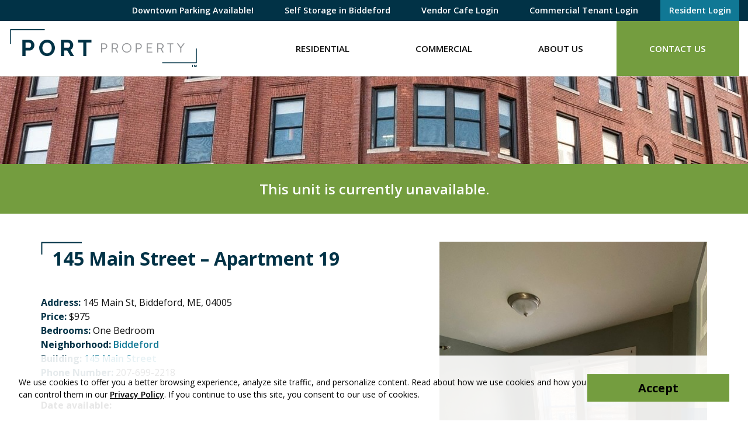

--- FILE ---
content_type: text/html; charset=UTF-8
request_url: https://www.portproperty.com/view-all-rentals/145-main-street-biddeford/145-main-street-apartment-19/
body_size: 10271
content:
<!DOCTYPE html>
<html lang="en-US" class="">
<head>
<meta charset="UTF-8">
<meta name="viewport" content="width=device-width, initial-scale=1"/>
<link rel="profile" href="http://gmpg.org/xfn/11">
<link rel="pingback" href="https://www.portproperty.com/xmlrpc.php">

<meta name='robots' content='index, follow, max-image-preview:large, max-snippet:-1, max-video-preview:-1' />
	<style>img:is([sizes="auto" i], [sizes^="auto," i]) { contain-intrinsic-size: 3000px 1500px }</style>
	
<!-- Google Tag Manager for WordPress by gtm4wp.com -->
<script data-cfasync="false" data-pagespeed-no-defer>
	var gtm4wp_datalayer_name = "dataLayer";
	var dataLayer = dataLayer || [];
</script>
<!-- End Google Tag Manager for WordPress by gtm4wp.com -->
	<!-- This site is optimized with the Yoast SEO plugin v25.5 - https://yoast.com/wordpress/plugins/seo/ -->
	<title>145 Main Street - Apartment 19 - Portland, Maine</title>
	<meta name="description" content="Portland, Maine Apartments for Rent from Port Property Management - 145 Main Street - Apartment 19." />
	<link rel="canonical" href="https://www.portproperty.com/view-all-rentals/145-main-street-biddeford/145-main-street-apartment-19/" />
	<meta property="og:locale" content="en_US" />
	<meta property="og:type" content="article" />
	<meta property="og:title" content="145 Main Street - Apartment 19 - Portland, Maine" />
	<meta property="og:description" content="Portland, Maine Apartments for Rent from Port Property Management - 145 Main Street - Apartment 19." />
	<meta property="og:url" content="https://www.portproperty.com/view-all-rentals/145-main-street-biddeford/145-main-street-apartment-19/" />
	<meta property="og:site_name" content="Port Property" />
	<meta property="article:publisher" content="https://www.facebook.com/portpropmgt/" />
	<meta property="article:modified_time" content="2022-11-30T16:29:45+00:00" />
	<script type="application/ld+json" class="yoast-schema-graph">{"@context":"https://schema.org","@graph":[{"@type":"WebPage","@id":"https://www.portproperty.com/view-all-rentals/145-main-street-biddeford/145-main-street-apartment-19/","url":"https://www.portproperty.com/view-all-rentals/145-main-street-biddeford/145-main-street-apartment-19/","name":"145 Main Street - Apartment 19 - Portland, Maine","isPartOf":{"@id":"https://www.portproperty.com/#website"},"datePublished":"2021-03-26T13:07:07+00:00","dateModified":"2022-11-30T16:29:45+00:00","description":"Portland, Maine Apartments for Rent from Port Property Management - 145 Main Street - Apartment 19.","breadcrumb":{"@id":"https://www.portproperty.com/view-all-rentals/145-main-street-biddeford/145-main-street-apartment-19/#breadcrumb"},"inLanguage":"en-US","potentialAction":[{"@type":"ReadAction","target":["https://www.portproperty.com/view-all-rentals/145-main-street-biddeford/145-main-street-apartment-19/"]}]},{"@type":"BreadcrumbList","@id":"https://www.portproperty.com/view-all-rentals/145-main-street-biddeford/145-main-street-apartment-19/#breadcrumb","itemListElement":[{"@type":"ListItem","position":1,"name":"Properties","item":"https://www.portproperty.com/view-all-rentals/"},{"@type":"ListItem","position":2,"name":"145 Main Street &#8211; Apartment 19"}]},{"@type":"WebSite","@id":"https://www.portproperty.com/#website","url":"https://www.portproperty.com/","name":"Port Property","description":"","publisher":{"@id":"https://www.portproperty.com/#organization"},"potentialAction":[{"@type":"SearchAction","target":{"@type":"EntryPoint","urlTemplate":"https://www.portproperty.com/?s={search_term_string}"},"query-input":{"@type":"PropertyValueSpecification","valueRequired":true,"valueName":"search_term_string"}}],"inLanguage":"en-US"},{"@type":"Organization","@id":"https://www.portproperty.com/#organization","name":"Port Property","url":"https://www.portproperty.com/","logo":{"@type":"ImageObject","inLanguage":"en-US","@id":"https://www.portproperty.com/#/schema/logo/image/","url":"https://www.portproperty.com/uploads/pp-full-colour-primary-logo.png","contentUrl":"https://www.portproperty.com/uploads/pp-full-colour-primary-logo.png","width":506,"height":128,"caption":"Port Property"},"image":{"@id":"https://www.portproperty.com/#/schema/logo/image/"},"sameAs":["https://www.facebook.com/portpropmgt/","https://x.com/PortPropertyMgt","https://www.instagram.com/portpropertymgt/"]}]}</script>
	<!-- / Yoast SEO plugin. -->


<link rel='dns-prefetch' href='//maps.googleapis.com' />
<link rel='dns-prefetch' href='//fonts.googleapis.com' />
<link rel="alternate" type="application/rss+xml" title="Port Property &raquo; Feed" href="https://www.portproperty.com/feed/" />
<link rel="alternate" type="application/rss+xml" title="Port Property &raquo; Comments Feed" href="https://www.portproperty.com/comments/feed/" />
<link rel='stylesheet' id='wp-block-library-css' href='https://www.portproperty.com/wp-includes/css/dist/block-library/style.min.css?ver=6.8.2' type='text/css' media='all' />
<style id='classic-theme-styles-inline-css' type='text/css'>
/*! This file is auto-generated */
.wp-block-button__link{color:#fff;background-color:#32373c;border-radius:9999px;box-shadow:none;text-decoration:none;padding:calc(.667em + 2px) calc(1.333em + 2px);font-size:1.125em}.wp-block-file__button{background:#32373c;color:#fff;text-decoration:none}
</style>
<style id='safe-svg-svg-icon-style-inline-css' type='text/css'>
.safe-svg-cover{text-align:center}.safe-svg-cover .safe-svg-inside{display:inline-block;max-width:100%}.safe-svg-cover svg{fill:currentColor;height:100%;max-height:100%;max-width:100%;width:100%}

</style>
<style id='global-styles-inline-css' type='text/css'>
:root{--wp--preset--aspect-ratio--square: 1;--wp--preset--aspect-ratio--4-3: 4/3;--wp--preset--aspect-ratio--3-4: 3/4;--wp--preset--aspect-ratio--3-2: 3/2;--wp--preset--aspect-ratio--2-3: 2/3;--wp--preset--aspect-ratio--16-9: 16/9;--wp--preset--aspect-ratio--9-16: 9/16;--wp--preset--color--black: #111;--wp--preset--color--cyan-bluish-gray: #abb8c3;--wp--preset--color--white: #fff;--wp--preset--color--pale-pink: #f78da7;--wp--preset--color--vivid-red: #cf2e2e;--wp--preset--color--luminous-vivid-orange: #ff6900;--wp--preset--color--luminous-vivid-amber: #fcb900;--wp--preset--color--light-green-cyan: #7bdcb5;--wp--preset--color--vivid-green-cyan: #00d084;--wp--preset--color--pale-cyan-blue: #8ed1fc;--wp--preset--color--vivid-cyan-blue: #0693e3;--wp--preset--color--vivid-purple: #9b51e0;--wp--preset--color--prussian-blue: #013246;--wp--preset--color--sushi: #749D3F;--wp--preset--color--quill-gray: #D5D4CE;--wp--preset--color--white-smoke: #F7F5F5;--wp--preset--color--blue-chill: #107895;--wp--preset--gradient--vivid-cyan-blue-to-vivid-purple: linear-gradient(135deg,rgba(6,147,227,1) 0%,rgb(155,81,224) 100%);--wp--preset--gradient--light-green-cyan-to-vivid-green-cyan: linear-gradient(135deg,rgb(122,220,180) 0%,rgb(0,208,130) 100%);--wp--preset--gradient--luminous-vivid-amber-to-luminous-vivid-orange: linear-gradient(135deg,rgba(252,185,0,1) 0%,rgba(255,105,0,1) 100%);--wp--preset--gradient--luminous-vivid-orange-to-vivid-red: linear-gradient(135deg,rgba(255,105,0,1) 0%,rgb(207,46,46) 100%);--wp--preset--gradient--very-light-gray-to-cyan-bluish-gray: linear-gradient(135deg,rgb(238,238,238) 0%,rgb(169,184,195) 100%);--wp--preset--gradient--cool-to-warm-spectrum: linear-gradient(135deg,rgb(74,234,220) 0%,rgb(151,120,209) 20%,rgb(207,42,186) 40%,rgb(238,44,130) 60%,rgb(251,105,98) 80%,rgb(254,248,76) 100%);--wp--preset--gradient--blush-light-purple: linear-gradient(135deg,rgb(255,206,236) 0%,rgb(152,150,240) 100%);--wp--preset--gradient--blush-bordeaux: linear-gradient(135deg,rgb(254,205,165) 0%,rgb(254,45,45) 50%,rgb(107,0,62) 100%);--wp--preset--gradient--luminous-dusk: linear-gradient(135deg,rgb(255,203,112) 0%,rgb(199,81,192) 50%,rgb(65,88,208) 100%);--wp--preset--gradient--pale-ocean: linear-gradient(135deg,rgb(255,245,203) 0%,rgb(182,227,212) 50%,rgb(51,167,181) 100%);--wp--preset--gradient--electric-grass: linear-gradient(135deg,rgb(202,248,128) 0%,rgb(113,206,126) 100%);--wp--preset--gradient--midnight: linear-gradient(135deg,rgb(2,3,129) 0%,rgb(40,116,252) 100%);--wp--preset--font-size--small: 14px;--wp--preset--font-size--medium: 18px;--wp--preset--font-size--large: 20px;--wp--preset--font-size--x-large: 42px;--wp--preset--font-size--normal: 16px;--wp--preset--font-size--xl: 28px;--wp--preset--font-size--huge: 32px;--wp--preset--spacing--20: 0.44rem;--wp--preset--spacing--30: 0.67rem;--wp--preset--spacing--40: 1rem;--wp--preset--spacing--50: 1.5rem;--wp--preset--spacing--60: 2.25rem;--wp--preset--spacing--70: 3.38rem;--wp--preset--spacing--80: 5.06rem;--wp--preset--shadow--natural: 6px 6px 9px rgba(0, 0, 0, 0.2);--wp--preset--shadow--deep: 12px 12px 50px rgba(0, 0, 0, 0.4);--wp--preset--shadow--sharp: 6px 6px 0px rgba(0, 0, 0, 0.2);--wp--preset--shadow--outlined: 6px 6px 0px -3px rgba(255, 255, 255, 1), 6px 6px rgba(0, 0, 0, 1);--wp--preset--shadow--crisp: 6px 6px 0px rgba(0, 0, 0, 1);}:where(.is-layout-flex){gap: 0.5em;}:where(.is-layout-grid){gap: 0.5em;}body .is-layout-flex{display: flex;}.is-layout-flex{flex-wrap: wrap;align-items: center;}.is-layout-flex > :is(*, div){margin: 0;}body .is-layout-grid{display: grid;}.is-layout-grid > :is(*, div){margin: 0;}:where(.wp-block-columns.is-layout-flex){gap: 2em;}:where(.wp-block-columns.is-layout-grid){gap: 2em;}:where(.wp-block-post-template.is-layout-flex){gap: 1.25em;}:where(.wp-block-post-template.is-layout-grid){gap: 1.25em;}.has-black-color{color: var(--wp--preset--color--black) !important;}.has-cyan-bluish-gray-color{color: var(--wp--preset--color--cyan-bluish-gray) !important;}.has-white-color{color: var(--wp--preset--color--white) !important;}.has-pale-pink-color{color: var(--wp--preset--color--pale-pink) !important;}.has-vivid-red-color{color: var(--wp--preset--color--vivid-red) !important;}.has-luminous-vivid-orange-color{color: var(--wp--preset--color--luminous-vivid-orange) !important;}.has-luminous-vivid-amber-color{color: var(--wp--preset--color--luminous-vivid-amber) !important;}.has-light-green-cyan-color{color: var(--wp--preset--color--light-green-cyan) !important;}.has-vivid-green-cyan-color{color: var(--wp--preset--color--vivid-green-cyan) !important;}.has-pale-cyan-blue-color{color: var(--wp--preset--color--pale-cyan-blue) !important;}.has-vivid-cyan-blue-color{color: var(--wp--preset--color--vivid-cyan-blue) !important;}.has-vivid-purple-color{color: var(--wp--preset--color--vivid-purple) !important;}.has-black-background-color{background-color: var(--wp--preset--color--black) !important;}.has-cyan-bluish-gray-background-color{background-color: var(--wp--preset--color--cyan-bluish-gray) !important;}.has-white-background-color{background-color: var(--wp--preset--color--white) !important;}.has-pale-pink-background-color{background-color: var(--wp--preset--color--pale-pink) !important;}.has-vivid-red-background-color{background-color: var(--wp--preset--color--vivid-red) !important;}.has-luminous-vivid-orange-background-color{background-color: var(--wp--preset--color--luminous-vivid-orange) !important;}.has-luminous-vivid-amber-background-color{background-color: var(--wp--preset--color--luminous-vivid-amber) !important;}.has-light-green-cyan-background-color{background-color: var(--wp--preset--color--light-green-cyan) !important;}.has-vivid-green-cyan-background-color{background-color: var(--wp--preset--color--vivid-green-cyan) !important;}.has-pale-cyan-blue-background-color{background-color: var(--wp--preset--color--pale-cyan-blue) !important;}.has-vivid-cyan-blue-background-color{background-color: var(--wp--preset--color--vivid-cyan-blue) !important;}.has-vivid-purple-background-color{background-color: var(--wp--preset--color--vivid-purple) !important;}.has-black-border-color{border-color: var(--wp--preset--color--black) !important;}.has-cyan-bluish-gray-border-color{border-color: var(--wp--preset--color--cyan-bluish-gray) !important;}.has-white-border-color{border-color: var(--wp--preset--color--white) !important;}.has-pale-pink-border-color{border-color: var(--wp--preset--color--pale-pink) !important;}.has-vivid-red-border-color{border-color: var(--wp--preset--color--vivid-red) !important;}.has-luminous-vivid-orange-border-color{border-color: var(--wp--preset--color--luminous-vivid-orange) !important;}.has-luminous-vivid-amber-border-color{border-color: var(--wp--preset--color--luminous-vivid-amber) !important;}.has-light-green-cyan-border-color{border-color: var(--wp--preset--color--light-green-cyan) !important;}.has-vivid-green-cyan-border-color{border-color: var(--wp--preset--color--vivid-green-cyan) !important;}.has-pale-cyan-blue-border-color{border-color: var(--wp--preset--color--pale-cyan-blue) !important;}.has-vivid-cyan-blue-border-color{border-color: var(--wp--preset--color--vivid-cyan-blue) !important;}.has-vivid-purple-border-color{border-color: var(--wp--preset--color--vivid-purple) !important;}.has-vivid-cyan-blue-to-vivid-purple-gradient-background{background: var(--wp--preset--gradient--vivid-cyan-blue-to-vivid-purple) !important;}.has-light-green-cyan-to-vivid-green-cyan-gradient-background{background: var(--wp--preset--gradient--light-green-cyan-to-vivid-green-cyan) !important;}.has-luminous-vivid-amber-to-luminous-vivid-orange-gradient-background{background: var(--wp--preset--gradient--luminous-vivid-amber-to-luminous-vivid-orange) !important;}.has-luminous-vivid-orange-to-vivid-red-gradient-background{background: var(--wp--preset--gradient--luminous-vivid-orange-to-vivid-red) !important;}.has-very-light-gray-to-cyan-bluish-gray-gradient-background{background: var(--wp--preset--gradient--very-light-gray-to-cyan-bluish-gray) !important;}.has-cool-to-warm-spectrum-gradient-background{background: var(--wp--preset--gradient--cool-to-warm-spectrum) !important;}.has-blush-light-purple-gradient-background{background: var(--wp--preset--gradient--blush-light-purple) !important;}.has-blush-bordeaux-gradient-background{background: var(--wp--preset--gradient--blush-bordeaux) !important;}.has-luminous-dusk-gradient-background{background: var(--wp--preset--gradient--luminous-dusk) !important;}.has-pale-ocean-gradient-background{background: var(--wp--preset--gradient--pale-ocean) !important;}.has-electric-grass-gradient-background{background: var(--wp--preset--gradient--electric-grass) !important;}.has-midnight-gradient-background{background: var(--wp--preset--gradient--midnight) !important;}.has-small-font-size{font-size: var(--wp--preset--font-size--small) !important;}.has-medium-font-size{font-size: var(--wp--preset--font-size--medium) !important;}.has-large-font-size{font-size: var(--wp--preset--font-size--large) !important;}.has-x-large-font-size{font-size: var(--wp--preset--font-size--x-large) !important;}
:where(.wp-block-post-template.is-layout-flex){gap: 1.25em;}:where(.wp-block-post-template.is-layout-grid){gap: 1.25em;}
:where(.wp-block-columns.is-layout-flex){gap: 2em;}:where(.wp-block-columns.is-layout-grid){gap: 2em;}
:root :where(.wp-block-pullquote){font-size: 1.5em;line-height: 1.6;}
</style>
<link rel='stylesheet' id='widgetopts-styles-css' href='https://www.portproperty.com/wp-content/plugins/widget-options/assets/css/widget-options.css?ver=4.1.1' type='text/css' media='all' />
<link rel='stylesheet' id='hall_privacy_notice-css' href='https://www.portproperty.com/wp-content/plugins/hall-privacy-notice/css/public.css?ver=1.0.2' type='text/css' media='screen' />
<style id='hall_privacy_notice-inline-css' type='text/css'>

			.hall-privacy-notice-container {
				background-color: rgba(76245,149685,29070,var(--hall-pv--bg--opacity));
				background-image: none;
			}
			.hall-privacy-notice__col-left {
				color: #000000;
			}
			.hall-privacy-notice__col-left a {
				color: #000000;
			}
			#hall-privacy-notice__btn {
				background-color: #749d3f;
				border-color: #749d3f;
				color: #000000;
			}
			#hall-privacy-notice__btn:hover {
				color: #749d3f;
				border-color: #749d3f;
				background-color: transparent;
			}
		
</style>
<link rel='stylesheet' id='portproperty-opensans-css' href='https://fonts.googleapis.com/css2?family=Open+Sans%3Aital%2Cwght%400%2C400%3B0%2C600%3B0%2C700%3B1%2C400%3B1%2C600%3B1%2C700&#038;ver=2.0#038;display=swap' type='text/css' media='screen' />
<link rel='stylesheet' id='portproperty-fontawesome-all-css' href='https://www.portproperty.com/wp-content/themes/portproperty/css/libs/fontawesome/all.css?ver=5.15.1' type='text/css' media='all' />
<link rel='stylesheet' id='portproperty-normalize-css' href='https://www.portproperty.com/wp-content/themes/portproperty/css/libs/normalize.css?ver=1654611628' type='text/css' media='all' />
<link rel='stylesheet' id='portproperty-theme-css' href='https://www.portproperty.com/wp-content/themes/portproperty/css/style.css?ver=1697735466' type='text/css' media='all' />
<link rel='stylesheet' id='portproperty-header-css' href='https://www.portproperty.com/wp-content/themes/portproperty/css/header.css?ver=1654611626' type='text/css' media='all' />
<link rel='stylesheet' id='portproperty-acf-map-css' href='https://www.portproperty.com/wp-content/themes/portproperty/css/blocks/acf-map.css?ver=1654611628' type='text/css' media='all' />
<script type="text/javascript" src="https://www.portproperty.com/wp-includes/js/jquery/jquery.min.js?ver=3.7.1" id="jquery-core-js"></script>
<script type="text/javascript" src="https://www.portproperty.com/wp-includes/js/jquery/jquery-migrate.min.js?ver=3.4.1" id="jquery-migrate-js"></script>
<script type="text/javascript" id="hall_privacy_notice-js-extra">
/* <![CDATA[ */
var ajax_hall_privacy_notice = {"ajaxurl":"https:\/\/www.portproperty.com\/wp-admin\/admin-ajax.php","set_cookie":"172f04095c"};
/* ]]> */
</script>
<script type="text/javascript" src="https://www.portproperty.com/wp-content/plugins/hall-privacy-notice/js/public.js?ver=1.0.2" id="hall_privacy_notice-js"></script>
<link rel="https://api.w.org/" href="https://www.portproperty.com/wp-json/" /><link rel='shortlink' href='https://www.portproperty.com/?p=57757' />
<link rel="alternate" title="oEmbed (JSON)" type="application/json+oembed" href="https://www.portproperty.com/wp-json/oembed/1.0/embed?url=https%3A%2F%2Fwww.portproperty.com%2Fview-all-rentals%2F145-main-street-biddeford%2F145-main-street-apartment-19%2F" />
<link rel="alternate" title="oEmbed (XML)" type="text/xml+oembed" href="https://www.portproperty.com/wp-json/oembed/1.0/embed?url=https%3A%2F%2Fwww.portproperty.com%2Fview-all-rentals%2F145-main-street-biddeford%2F145-main-street-apartment-19%2F&#038;format=xml" />

<!-- Google Tag Manager for WordPress by gtm4wp.com -->
<!-- GTM Container placement set to automatic -->
<script data-cfasync="false" data-pagespeed-no-defer>
	var dataLayer_content = {"pagePostType":"property","pagePostType2":"single-property","pagePostAuthor":"Jennifer Munroe"};
	dataLayer.push( dataLayer_content );
</script>
<script data-cfasync="false" data-pagespeed-no-defer>
(function(w,d,s,l,i){w[l]=w[l]||[];w[l].push({'gtm.start':
new Date().getTime(),event:'gtm.js'});var f=d.getElementsByTagName(s)[0],
j=d.createElement(s),dl=l!='dataLayer'?'&l='+l:'';j.async=true;j.src=
'//www.googletagmanager.com/gtm.js?id='+i+dl;f.parentNode.insertBefore(j,f);
})(window,document,'script','dataLayer','GTM-WDLX93F');
</script>
<!-- End Google Tag Manager for WordPress by gtm4wp.com --><style type="text/css">#banner { display: block; background-image: url(https://www.portproperty.com/uploads/cropped-interior-header.jpg); }</style>
		<link rel="icon" href="https://www.portproperty.com/uploads/cropped-portprop-site-icon-2-32x32.png" sizes="32x32" />
<link rel="icon" href="https://www.portproperty.com/uploads/cropped-portprop-site-icon-2-192x192.png" sizes="192x192" />
<link rel="apple-touch-icon" href="https://www.portproperty.com/uploads/cropped-portprop-site-icon-2-180x180.png" />
<meta name="msapplication-TileImage" content="https://www.portproperty.com/uploads/cropped-portprop-site-icon-2-270x270.png" />
		<style type="text/css" id="wp-custom-css">
			#mainnav .sub-menu li a {
        line-height: 50px;
}

.bottom-header-row #mainnav ul ul li {
        padding-top: 2px;
        padding-bottom: 2px;
}

}
}

}		</style>
		<noscript><style id="rocket-lazyload-nojs-css">.rll-youtube-player, [data-lazy-src]{display:none !important;}</style></noscript>
</head>

<body class="wp-singular property-template-default single single-property postid-57757 wp-custom-logo wp-embed-responsive wp-theme-portproperty">

	
<!-- GTM Container placement set to automatic -->
<!-- Google Tag Manager (noscript) -->
				<noscript><iframe src="https://www.googletagmanager.com/ns.html?id=GTM-WDLX93F" height="0" width="0" style="display:none;visibility:hidden" aria-hidden="true"></iframe></noscript>
<!-- End Google Tag Manager (noscript) -->
	<div id="container">

		<a class="skip-link screen-reader-text" href="#content">Skip to content</a>

		<header id="masthead" class="header" role="banner">

			
			
			<div id="masthead-top" class="d-none d-md-block">

				<div class="container">

					
						<nav id="header-navigation" role="navigation" aria-label="Header Navigation">
							<ul id="menu-header-nav" class="menu header-menu"><li id="menu-item-74852" class="menu-item menu-item-type-post_type menu-item-object-page menu-item-74852"><a href="https://www.portproperty.com/artsdistrictgarage/">Downtown Parking Available!</a></li>
<li id="menu-item-74853" class="menu-item menu-item-type-custom menu-item-object-custom menu-item-74853"><a target="_blank" href="https://www.selfstorageonthelevee.com/">Self Storage in Biddeford</a></li>
<li id="menu-item-78257" class="menu-item menu-item-type-custom menu-item-object-custom menu-item-78257"><a target="_blank" href="https://www.vendorcafe.com/vendorcafe/">Vendor Cafe Login</a></li>
<li id="menu-item-50601" class="menu-item menu-item-type-custom menu-item-object-custom menu-item-50601"><a target="_blank" href="https://commercialcafe.securecafe3.com/tenantportal/commercialleasing/userlogin.aspx?companyid=1210%20%20">Commercial Tenant Login</a></li>
<li id="menu-item-50600" class="menu-highlight--blue menu-item menu-item-type-custom menu-item-object-custom menu-item-50600"><a target="_blank" href="https://www.rentcafe.com/residentservices/apartmentsforrent/userlogin.aspx">Resident Login</a></li>
</ul>						</nav>

					
				</div>

			</div>

			<div id="inner-header" class="container">

				<div class="row align-items-center align-items-md-stretch justify-content-between">

					<div id="logo" class="col-6 col-md-12 col-xl-auto">

													<a href="https://www.portproperty.com/" class="custom-logo-link" rel="home"><img width="324" height="65" src="https://www.portproperty.com/uploads/PP-TM-Resize1.svg" class="custom-logo" alt="Port Property" data-no-lazy="1" decoding="async" /></a>						
					</div>

					<nav id="main-navigation" class="col col-xl" role="navigation" aria-label="Primary Navigation">
						<ul id="menu-new-main-menu" class="menu main-menu"><li id="menu-item-80467" class="menu-item menu-item-type-post_type menu-item-object-page menu-item-has-children"><a title="Residential" href="https://www.portproperty.com/residential-apartments/">Residential</a><button class="menu-button" type="button"><i class="fa fa-chevron-right" aria-hidden="true"></i></button>
<ul class="sub-menu menu-odd menu-depth-1"><li><button class="menu-back-button" type="button"><i class="fa fa-chevron-left" aria-hidden="true"></i> Back</button></li>
	<li id="menu-item-64855" class="menu-item menu-item-type-taxonomy menu-item-object-property_neighborhood menu-item-no-children"><a title="Portland, ME" href="https://www.portproperty.com/state/maine/portland/">Portland, ME</a></li>
	<li id="menu-item-64862" class="menu-item menu-item-type-taxonomy menu-item-object-property_neighborhood menu-item-no-children"><a title="South Portland, ME" href="https://www.portproperty.com/state/maine/south-portland/">South Portland, ME</a></li>
	<li id="menu-item-64854" class="menu-item menu-item-type-taxonomy menu-item-object-property_neighborhood current-property-ancestor current-menu-parent current-property-parent menu-item-no-children"><a title="Biddeford, ME" href="https://www.portproperty.com/state/maine/biddeford/">Biddeford, ME</a></li>
	<li id="menu-item-80491" class="menu-item menu-item-type-custom menu-item-object-custom menu-item-no-children"><a title="View All Available" href="/view-all-rentals/?locations%5B%5D=Maine">View All Available</a></li>
</ul>
</li>
<li id="menu-item-64870" class="menu-item menu-item-type-post_type menu-item-object-page menu-item-no-children"><a title="Commercial" href="https://www.portproperty.com/commercial-property-management/">Commercial</a></li>
<li id="menu-item-64868" class="menu-item menu-item-type-post_type menu-item-object-page menu-item-has-children"><a title="About Us" href="https://www.portproperty.com/about-us/">About Us</a><button class="menu-button" type="button"><i class="fa fa-chevron-right" aria-hidden="true"></i></button>
<ul class="sub-menu menu-odd menu-depth-1"><li><button class="menu-back-button" type="button"><i class="fa fa-chevron-left" aria-hidden="true"></i> Back</button></li>
	<li id="menu-item-64877" class="menu-item menu-item-type-post_type menu-item-object-page menu-item-no-children"><a title="Our Properties" href="https://www.portproperty.com/buildings/">Our Properties</a></li>
	<li id="menu-item-64878" class="menu-item menu-item-type-post_type menu-item-object-page current_page_parent menu-item-no-children"><a title="News &#038; Updates" href="https://www.portproperty.com/news/">News &#038; Updates</a></li>
	<li id="menu-item-64869" class="menu-item menu-item-type-post_type menu-item-object-page menu-item-no-children"><a title="Careers" href="https://www.portproperty.com/careers/">Careers</a></li>
	<li id="menu-item-64871" class="menu-item menu-item-type-post_type menu-item-object-page menu-item-no-children"><a title="Rental Information and FAQs" href="https://www.portproperty.com/frequently-asked-questions/">Rental Information and FAQs</a></li>
	<li id="menu-item-64872" class="menu-item menu-item-type-post_type menu-item-object-page menu-item-no-children"><a title="Housing Assistance Policies" href="https://www.portproperty.com/frequently-asked-questions/housing-assistance/">Housing Assistance Policies</a></li>
	<li id="menu-item-64874" class="menu-item menu-item-type-post_type menu-item-object-page menu-item-no-children"><a title="Pet Policy" href="https://www.portproperty.com/frequently-asked-questions/pet-policy/">Pet Policy</a></li>
	<li id="menu-item-64875" class="menu-item menu-item-type-post_type menu-item-object-page menu-item-no-children"><a title="Rental Policy and Process" href="https://www.portproperty.com/frequently-asked-questions/rental-process/">Rental Policy and Process</a></li>
</ul>
</li>
<li id="menu-item-64876" class="menu-highlight--green menu-item menu-item-type-post_type menu-item-object-page menu-item-no-children"><a title="Contact Us" href="https://www.portproperty.com/contact-us/">Contact Us</a></li>
<li id="menu-item-65507" class="d-md-none menu-item menu-item-type-custom menu-item-object-custom menu-item-no-children"><a title="Commercial Tenants" target="_blank" href="https://commercialcafe.securecafe3.com/tenantportal/commercialleasing/userlogin.aspx?companyid=1210">Commercial Tenants</a></li>
<li id="menu-item-65508" class="d-md-none menu-highlight--blue menu-item menu-item-type-custom menu-item-object-custom menu-item-no-children"><a title="Log In" target="_blank" href="https://www.rentcafe.com/residentservices/apartmentsforrent/userlogin.aspx">Log In</a></li>
</ul>					</nav>

					<div id="mobile-menu-toggle" class="col-auto">
						<button id="mobile-menu-button" type="button">Menu</button>
					</div>

				</div>
			</div>

		</header>

							<div class="banner-wrap">
				<div id="banner" class="selector">
					<div class="spacer"></div>
				</div>
			</div>
		
		<div id="content">

			
<div id="inner-content" class="no-top-padding">

	<div id="main" class="clearfix" role="main">

		
				<article class="clearfix post-57757 property type-property status-publish hentry property_building-145-main-street-biddeford property_neighborhood-biddeford property_neighborhood-maine property_feature-cooking-gas property_feature-gas-range property_feature-heat property_feature-hot-water property_feature-laundry-coin-op property_feature-steam-radiators property_feature-trash-removal property_feature-watersewer property_feature-wood-floors" role="article" itemscope itemtype="http://schema.org/BlogPosting">

											<div class="property-unavailable">
							<p>This unit is currently unavailable.</p>
						</div>
						
					<div class="container">

						<div class="row">

							<div class="col-sm-7">

								<header class="article-header clearfix">

									<h1 class="single-title" itemprop="headline"><span>145 Main Street &#8211; Apartment 19</span></h1>

								</header>

								<section class="entry-content clearfix" itemprop="articleBody">
																			<ul class="property-metadata">
																							<li><span>Address:</span> 145 Main St, Biddeford, ME, 04005</li>
																							<li><span>Price:</span> $975</li>
																							<li><span>Bedrooms:</span> One Bedroom</li>
																							<li><span>Neighborhood:</span> <a href="https://www.portproperty.com/state/maine/biddeford/">Biddeford</a></li>
																							<li><span>Building:</span> <a href="https://www.portproperty.com/building/145-main-street-biddeford/">145 Main Street</a></li>
																							<li><span>Phone Number:</span> 207-699-2218</li>
																					</ul>
										<p><strong>Date available:</strong></p>
<p><strong>PET FRIENDLY! </strong>Dogs &amp; cats allows with pet fee. Dogs $75/month, cats $50/month each. Some dog breed restrictions apply, and exemptions apply. Maximum of 2 pets per apartment. All pets must be fully vaccinated and spayed/neutered.</p>
<p><strong>Neighborhood:</strong> Downtown Biddeford</p>
<p><strong>Contact</strong>: <a href="mailto:Biddeford@portproperty.com"><strong>Biddeford@portproperty.com</strong></a> | 207-699-2218</p>
<p><strong>Utilities included:</strong></p>
<ul>
<li>Heat</li>
<li>Hot Water</li>
<li>Water / Sewer</li>
<li>Cooking Gas</li>
</ul>
<p><strong>Parking: </strong>Not included. Permits available for purchase in nearby city lot.</p>
<p><strong>Amenities:</strong></p>
<ul>
<li>Laundry in building (credit/debit card operated)</li>
<li>Hardwood floors</li>
<li>Onsite trash &amp; recycling</li>
<li>Cable/internet ready</li>
</ul>
<p><strong>Details:</strong></p>
<ul>
<li>400 sq. ft.</li>
<li>4th Floor</li>
</ul>
<p><strong>The Neighborhood:</strong></p>
<p>145 Main Street is right in the heart of downtown Biddeford, a neighborhood benefiting from a blend of residential and commercial spaces. Here you will have everything you need right at your fingertips, with many popular shops, restaurants, breweries, and scenic outdoor space, right outside your door. This neighborhood is walking distance to the scenic Saco River and RiverWalk, which boasts a beautiful walking bridge and trail, and offers pedestrians access to the Amtrak station and other sites along the river. Downtown Biddeford is conveniently located just 1.2 miles from I-95, making it an easy option for commuters from any direction. Biddeford’s downtown is where work, life, and play meet and where you can call home.</p>
<p><strong>Our team’s office:</strong> We are located conveniently at 28 Pearl St in Biddeford. Our office staff and maintenance teams are available to assist you during our business hours Monday-Friday 8am-4:30pm. Call us anytime:  207-699-2218!</p>
<p><a href="https://www.portproperty.com/"><strong>www.portproperty.com</strong><strong> </strong></a></p>
<p><a href="https://www.portproperty.com/rental-policy-process/"><strong>Rental Policy |</strong><strong> </strong></a><a href="https://www.portproperty.com/petanimal-policy/"><strong> </strong><strong>Pet Policy |</strong><strong> </strong></a><a href="https://www.portproperty.com/apply/"><strong>Rental Process</strong></a></p>
<p>Port Property is an equal opportunity housing provider and <a href="https://www.portproperty.com/uploads/FAIR_HOUSING_POSTER_ENG.pdf"><strong>fully complies with the Federal Fair Housing Act</strong></a>, and state and local fair housing laws.</p>

									<div class="row">

																					<div class="col-6">
												<h3 class="list-title">Amenities Included:</h3>
												<ul class="property-features">
																											<li>Cooking Gas</li>
																											<li>Gas Range</li>
																											<li>Heat</li>
																											<li>Hot Water</li>
																											<li>Laundry - coin op</li>
																											<li>Steam Radiators</li>
																											<li>Trash Removal</li>
																											<li>Water/Sewer</li>
																											<li>Wood Floors</li>
																									</ul>
											</div>
										
																					<div class="col-6">
												<h3 class="list-title">Pet Friendly:</h3>
												<ul class="property-pets">
																											<li>Dogs and Cats Welcome</li>
																									</ul>
											</div>
										
									</div>

																			<div class="acf-map">
											<div class="marker" data-lat="43.492825" data-lng="-70.4545533">
												<h3>145 Main Street &#8211; Apartment 19</h3>
																									<p><span>Price:</span> $975</p>
																								<a href="https://maps.google.com/maps?gl=us&daddr=43.492825,-70.4545533" class="btn-blue btn-sm" title="Get Directions" target="_blank">Get Directions</a>
											</div>
										</div>
									
									
								</section>

							</div>

							<div class="col-sm-5">

								<aside>
																			<div class="flexslider" id="apartment-listing-slideshow">
											<ul class="slides">
																									<li><a class="property-image" href="https://cdn.rentcafe.com/dmslivecafe/3/1233488/01BR01-145main19.jpg"><img src="https://cdn.rentcafe.com/dmslivecafe/3/1233488/01BR01-145main19.jpg" alt="Photo" data-no-lazy="1"></a></li>
																									<li><a class="property-image" href="https://cdn.rentcafe.com/dmslivecafe/3/1233488/02BR03-145main19.jpg"><img src="https://cdn.rentcafe.com/dmslivecafe/3/1233488/02BR03-145main19.jpg" alt="Photo" data-no-lazy="1"></a></li>
																									<li><a class="property-image" href="https://cdn.rentcafe.com/dmslivecafe/3/1233488/03LR-145main19.jpg"><img src="https://cdn.rentcafe.com/dmslivecafe/3/1233488/03LR-145main19.jpg" alt="Photo" data-no-lazy="1"></a></li>
																									<li><a class="property-image" href="https://cdn.rentcafe.com/dmslivecafe/3/1233488/04BA-145main19.jpg"><img src="https://cdn.rentcafe.com/dmslivecafe/3/1233488/04BA-145main19.jpg" alt="Photo" data-no-lazy="1"></a></li>
																									<li><a class="property-image" href="https://cdn.rentcafe.com/dmslivecafe/3/1233488/05KIT-145main19.jpg"><img src="https://cdn.rentcafe.com/dmslivecafe/3/1233488/05KIT-145main19.jpg" alt="Photo" data-no-lazy="1"></a></li>
																							</ul>
										</div>
										<div class="flexslider" id="apartment-listing-slideshow-nav">
											<ul class="slides">
																									<li><img src="data:image/svg+xml,%3Csvg%20xmlns='http://www.w3.org/2000/svg'%20viewBox='0%200%200%200'%3E%3C/svg%3E" alt="Photo" data-lazy-src="https://cdn.rentcafe.com/dmslivecafe/3/1233488/01BR01-145main19.jpg"><noscript><img src="https://cdn.rentcafe.com/dmslivecafe/3/1233488/01BR01-145main19.jpg" alt="Photo"></noscript></li>
																									<li><img src="data:image/svg+xml,%3Csvg%20xmlns='http://www.w3.org/2000/svg'%20viewBox='0%200%200%200'%3E%3C/svg%3E" alt="Photo" data-lazy-src="https://cdn.rentcafe.com/dmslivecafe/3/1233488/02BR03-145main19.jpg"><noscript><img src="https://cdn.rentcafe.com/dmslivecafe/3/1233488/02BR03-145main19.jpg" alt="Photo"></noscript></li>
																									<li><img src="data:image/svg+xml,%3Csvg%20xmlns='http://www.w3.org/2000/svg'%20viewBox='0%200%200%200'%3E%3C/svg%3E" alt="Photo" data-lazy-src="https://cdn.rentcafe.com/dmslivecafe/3/1233488/03LR-145main19.jpg"><noscript><img src="https://cdn.rentcafe.com/dmslivecafe/3/1233488/03LR-145main19.jpg" alt="Photo"></noscript></li>
																									<li><img src="data:image/svg+xml,%3Csvg%20xmlns='http://www.w3.org/2000/svg'%20viewBox='0%200%200%200'%3E%3C/svg%3E" alt="Photo" data-lazy-src="https://cdn.rentcafe.com/dmslivecafe/3/1233488/04BA-145main19.jpg"><noscript><img src="https://cdn.rentcafe.com/dmslivecafe/3/1233488/04BA-145main19.jpg" alt="Photo"></noscript></li>
																									<li><img src="data:image/svg+xml,%3Csvg%20xmlns='http://www.w3.org/2000/svg'%20viewBox='0%200%200%200'%3E%3C/svg%3E" alt="Photo" data-lazy-src="https://cdn.rentcafe.com/dmslivecafe/3/1233488/05KIT-145main19.jpg"><noscript><img src="https://cdn.rentcafe.com/dmslivecafe/3/1233488/05KIT-145main19.jpg" alt="Photo"></noscript></li>
																							</ul>
										</div>
										
																	</aside>

							</div>

						</div>

					</div>

				</article>

				
	</div>
</div>
			
		</div>
		<footer id="colophon" class="footer" role="contentinfo">

			
				<div class="footer--top footer__locations has-prussian-blue-background-color has-white-color py-4">

					<div class="container">
						<h2 class="footer__locations-title has-white-color text-center mt-0 mb-3"><span>Our Offices</span></h2>

						<div class="row">

							
								<div class="footer__locations-col col-12 col-sm-6 col-lg">

									<h3 class="footer__locations-col-title has-white-color">Portland/South Portland Office</h3>
									<div class="footer__locations-col-info">
										<p>511 Congress Street, Suite 103<br />
Portland, ME 04101<br />
Phone: <a href="tel:2077610832">(207) 761-0832</a><br />
<a href="mailto:admin@portproperty.com">admin@portproperty.com</a></p>
									</div>

								</div>

								
								<div class="footer__locations-col col-12 col-sm-6 col-lg">

									<h3 class="footer__locations-col-title has-white-color">Biddeford Office</h3>
									<div class="footer__locations-col-info">
										<p>1 Upper Falls Rd, Ste 108<br />
Biddeford, ME 04005<br />
Phone: <a href="tel:2078353277">(207) 699-2218</a><br />
<a href="mailto:biddeford@portproperty.com">biddeford@portproperty.com</a></p>
									</div>

								</div>

								
								<div class="footer__locations-col col-12 col-sm">

									
										<h3 class="footer__locations-col-title has-white-color mb-2">Follow Us!</h3>
										<div class="footer__locations-col-info">

											<ul class="footer-social">

												
														<li>
															<a class="facebook" href="https://www.facebook.com/PortPropertyME/" target="_blank" rel="noopener noreferrer">
																<span class="screen-reader-text">Port Property Facebook</span>
																<i class="fab fa-facebook" aria-hidden="true"></i>
															</a>
														</li>

														
														<li>
															<a class="instagram" href="https://www.instagram.com/portpropertyme/" target="_blank" rel="noopener noreferrer">
																<span class="screen-reader-text">Port Property Instagram</span>
																<i class="fab fa-instagram" aria-hidden="true"></i>
															</a>
														</li>

														
														<li>
															<a class="linkedin" href="https://www.linkedin.com/company/port-property/" target="_blank" rel="noopener noreferrer">
																<span class="screen-reader-text">Port Property LinkedIn</span>
																<i class="fab fa-linkedin" aria-hidden="true"></i>
															</a>
														</li>

														
											</ul>

										</div>

										
								</div>

								
						</div>

					</div>

				</div>

				
			<div class="footer--bottom footer__meta pb-2">

				<div class="container">

					<div class="footer__meta-top row align-items-center py-3">

						<div class="col-12 col-md">
							<b class="bold-footer-statement"></b>
						</div>

						<div class="footer__logo col-12 col-md-auto">
															<a href="https://reveler.com/" target="_blank">
									<img width="186" height="86" src="data:image/svg+xml,%3Csvg%20xmlns='http://www.w3.org/2000/svg'%20viewBox='0%200%20186%2086'%3E%3C/svg%3E" class="attachment-medium size-medium" alt="A Company From Reveler Development" decoding="async" data-lazy-src="https://www.portproperty.com/uploads/reveler-development-logo-sm.svg" /><noscript><img width="186" height="86" src="https://www.portproperty.com/uploads/reveler-development-logo-sm.svg" class="attachment-medium size-medium" alt="A Company From Reveler Development" decoding="async" loading="lazy" /></noscript>								</a>
														</div>

					</div>

					<div class="footer__meta-bottom row justify-content-between pt-2 pb-3">

													<div class="col-12 col-lg-7">
								<nav id="footer-navigation" role="navigation" aria-label="Footer Navigation">
									<ul id="menu-footer-menu" class="menu footer-menu"><li id="menu-item-50811" class="menu-item menu-item-type-post_type menu-item-object-page menu-item-50811"><a href="https://www.portproperty.com/careers/">Careers</a></li>
<li id="menu-item-20" class="menu-item menu-item-type-post_type menu-item-object-page menu-item-20"><a href="https://www.portproperty.com/privacy-policy/">Privacy Policy</a></li>
<li id="menu-item-19" class="menu-item menu-item-type-post_type menu-item-object-page menu-item-19"><a href="https://www.portproperty.com/terms-of-use/">Terms of Use</a></li>
<li id="menu-item-50995" class="menu-item menu-item-type-post_type menu-item-object-page menu-item-50995"><a href="https://www.portproperty.com/site-map/">Site Map</a></li>
</ul>								</nav>
							</div>
							
						<div class="col-12 col-lg-5">
							<p class="source-org copyright">&copy; 2025 Port Property. All rights reserved.</p>
						</div>

					</div>

				</div>

			</div>

		</footer>

		<p id="back-top">
			<a href="#top"><i class="fas fa-angle-up"></i></a>
		</p>

	</div>
<script type="speculationrules">
{"prefetch":[{"source":"document","where":{"and":[{"href_matches":"\/*"},{"not":{"href_matches":["\/wp-*.php","\/wp-admin\/*","\/uploads\/*","\/wp-content\/*","\/wp-content\/plugins\/*","\/wp-content\/themes\/portproperty\/*","\/*\\?(.+)"]}},{"not":{"selector_matches":"a[rel~=\"nofollow\"]"}},{"not":{"selector_matches":".no-prefetch, .no-prefetch a"}}]},"eagerness":"conservative"}]}
</script>

		<div class="hall-privacy-notice-container">
			<div class="hall-privacy-notice">
				<div class="hall-privacy-notice__col-left">We use cookies to offer you a better browsing experience, analyze site traffic, and personalize content. Read about how we use cookies and how you can control them in our <a href="/privacy-policy/">Privacy Policy</a>. If you continue to use this site, you consent to our use of cookies.</div>
				<div class="hall-privacy-notice__col-right">
					<form id="hall-privacy-notice__form" method="POST" action="https://www.portproperty.com/wp-admin/admin-ajax.php">
						<input id="hall_privacy_notice_cookie" type="hidden" name="privacy_notice" value="true">
						<button id="hall-privacy-notice__btn" class="wp-element-button" type="submit">Accept</button>
					</form>
				</div>
			</div>
		</div>

		<link rel='stylesheet' id='portproperty-main-css' href='https://www.portproperty.com/wp-content/themes/portproperty/css/main.css?ver=1752072498' type='text/css' media='all' />
<link rel='stylesheet' id='portproperty-footer-css' href='https://www.portproperty.com/wp-content/themes/portproperty/css/footer.css?ver=1686852895' type='text/css' media='all' />
<link rel='stylesheet' id='portproperty-gravity-forms-css' href='https://www.portproperty.com/wp-content/themes/portproperty/css/plugins/gravity-forms/style.css?ver=1654611630' type='text/css' media='all' />
<link rel='stylesheet' id='portproperty-selectwoo-css' href='https://www.portproperty.com/wp-content/themes/portproperty/css/libs/selectWoo.css?ver=1.0.8' type='text/css' media='screen' />
<link rel='stylesheet' id='portproperty-magnific-popup-css' href='https://www.portproperty.com/wp-content/themes/portproperty/css/libs/magnific-popup.css?ver=1.1.0' type='text/css' media='screen' />
<link rel='stylesheet' id='portproperty-print-css' href='https://www.portproperty.com/wp-content/themes/portproperty/css/print.css?ver=1654611627' type='text/css' media='print' />
<link rel='stylesheet' id='portproperty-flexslider-css' href='https://www.portproperty.com/wp-content/themes/portproperty/css/libs/flexslider.css?ver=2.1' type='text/css' media='screen' />
<script type="text/javascript" src="https://www.portproperty.com/wp-content/plugins/duracelltomi-google-tag-manager/dist/js/gtm4wp-form-move-tracker.js?ver=1.21.1" id="gtm4wp-form-move-tracker-js"></script>
<script type="text/javascript" src="https://www.portproperty.com/wp-content/themes/portproperty/libs/js/jquery.dcd.doubletaptogo.min.js?ver=3.0.2" id="portproperty-doubletaptogo-js"></script>
<script type="text/javascript" src="https://www.portproperty.com/wp-content/themes/portproperty/libs/js/jquery.magnific-popup.min.js?ver=1.1.0" id="portproperty-magnific-popup-js"></script>
<script type="text/javascript" src="https://www.portproperty.com/wp-content/themes/portproperty/libs/js/selectWoo.full.min.js?ver=1.0.6" id="portproperty-selectwoo-js"></script>
<script type="text/javascript" src="https://www.portproperty.com/wp-content/themes/portproperty/libs/js/jquery.flexslider-min.js?ver=2.1" id="portproperty-flexslider-js"></script>
<script type="text/javascript" src="https://maps.googleapis.com/maps/api/js?key=AIzaSyAn8l4sCkUsSksYFmjKdlJQ36W_dAYLF9o&amp;ver=quarterly" id="portproperty-google-maps-js"></script>
<script type="text/javascript" src="https://www.portproperty.com/wp-content/themes/portproperty/js/acf-map.js?ver=1750356222" id="portproperty-acf-map-js-js"></script>
<script type="text/javascript" src="https://www.portproperty.com/wp-content/themes/portproperty/js/scripts.js?ver=1755004392" id="portproperty-js-js"></script>
<script type="text/javascript" src="https://www.portproperty.com/wp-content/themes/portproperty/js/navigation.js?ver=1.0.0" id="portproperty-nav-js"></script>
<script>window.lazyLoadOptions = [{
                elements_selector: "img[data-lazy-src],.rocket-lazyload,iframe[data-lazy-src]",
                data_src: "lazy-src",
                data_srcset: "lazy-srcset",
                data_sizes: "lazy-sizes",
                class_loading: "lazyloading",
                class_loaded: "lazyloaded",
                threshold: 300,
                callback_loaded: function(element) {
                    if ( element.tagName === "IFRAME" && element.dataset.rocketLazyload == "fitvidscompatible" ) {
                        if (element.classList.contains("lazyloaded") ) {
                            if (typeof window.jQuery != "undefined") {
                                if (jQuery.fn.fitVids) {
                                    jQuery(element).parent().fitVids();
                                }
                            }
                        }
                    }
                }},{
				elements_selector: ".rocket-lazyload",
				data_src: "lazy-src",
				data_srcset: "lazy-srcset",
				data_sizes: "lazy-sizes",
				class_loading: "lazyloading",
				class_loaded: "lazyloaded",
				threshold: 300,
			}];
        window.addEventListener('LazyLoad::Initialized', function (e) {
            var lazyLoadInstance = e.detail.instance;

            if (window.MutationObserver) {
                var observer = new MutationObserver(function(mutations) {
                    var image_count = 0;
                    var iframe_count = 0;
                    var rocketlazy_count = 0;

                    mutations.forEach(function(mutation) {
                        for (var i = 0; i < mutation.addedNodes.length; i++) {
                            if (typeof mutation.addedNodes[i].getElementsByTagName !== 'function') {
                                continue;
                            }

                            if (typeof mutation.addedNodes[i].getElementsByClassName !== 'function') {
                                continue;
                            }

                            images = mutation.addedNodes[i].getElementsByTagName('img');
                            is_image = mutation.addedNodes[i].tagName == "IMG";
                            iframes = mutation.addedNodes[i].getElementsByTagName('iframe');
                            is_iframe = mutation.addedNodes[i].tagName == "IFRAME";
                            rocket_lazy = mutation.addedNodes[i].getElementsByClassName('rocket-lazyload');

                            image_count += images.length;
			                iframe_count += iframes.length;
			                rocketlazy_count += rocket_lazy.length;

                            if(is_image){
                                image_count += 1;
                            }

                            if(is_iframe){
                                iframe_count += 1;
                            }
                        }
                    } );

                    if(image_count > 0 || iframe_count > 0 || rocketlazy_count > 0){
                        lazyLoadInstance.update();
                    }
                } );

                var b      = document.getElementsByTagName("body")[0];
                var config = { childList: true, subtree: true };

                observer.observe(b, config);
            }
        }, false);</script><script data-no-minify="1" async src="https://www.portproperty.com/wp-content/plugins/rocket-lazy-load/assets/js/16.1/lazyload.min.js"></script>
</body>
</html>


--- FILE ---
content_type: text/css; charset=UTF-8
request_url: https://www.portproperty.com/wp-content/themes/portproperty/css/header.css?ver=1654611626
body_size: 1256
content:
#main-navigation ul,#header-navigation ul{clear:both;margin:0;padding:0}#main-navigation li,#header-navigation li{list-style:none;margin:0;padding:0}#main-navigation ul.menu>li.menu-item.menu-highlight--blue a,#header-navigation ul.menu>li.menu-item.menu-highlight--blue a{background-color:#107895;color:#FFF;-webkit-transition:background-color .25s ease-in-out;transition:background-color .25s ease-in-out}#main-navigation ul.menu>li.menu-item.menu-highlight--blue a:hover,#main-navigation ul.menu>li.menu-item.menu-highlight--blue a:focus,#header-navigation ul.menu>li.menu-item.menu-highlight--blue a:hover,#header-navigation ul.menu>li.menu-item.menu-highlight--blue a:focus{background-color:#0b5367;color:#FFF}#main-navigation ul.menu>li.menu-item.menu-highlight--green a,#header-navigation ul.menu>li.menu-item.menu-highlight--green a{background-color:#749D3F;color:#FFF;-webkit-transition:background-color .25s ease-in-out;transition:background-color .25s ease-in-out}#main-navigation ul.menu>li.menu-item.menu-highlight--green a:hover,#main-navigation ul.menu>li.menu-item.menu-highlight--green a:focus,#header-navigation ul.menu>li.menu-item.menu-highlight--green a:hover,#header-navigation ul.menu>li.menu-item.menu-highlight--green a:focus{background-color:#597930;color:#FFF}#main-navigation ul>li>a{text-transform:uppercase}#main-navigation button,#top-navigation button,#mobile-menu-button{background:none;color:inherit;font:inherit;padding:0;border:none;border-radius:0;outline:none;cursor:pointer}@media (max-width: 767.98px){#mobile-menu-button{display:block;color:#FFF;font-size:0.875em;background:#013246;font-weight:bold;text-transform:uppercase;text-decoration:none;line-height:1;padding:0.65em;margin:0;overflow:hidden;white-space:nowrap}#mobile-menu-button:before{font-family:"Font Awesome 5 Free";font-weight:900;content:"\f0c9";display:inline-block;margin-right:5px;width:1em;text-rendering:auto;-webkit-font-smoothing:antialiased;-moz-osx-font-smoothing:grayscale}#main-navigation button.menu-button{border-left:1px solid #000e14;color:#FFF;font-size:1.125em;display:inline-block;margin:0;padding:15px 0;text-align:center;width:25%}#main-navigation button.menu-back-button{background-color:#0b5367;color:#FFF;display:inline-block;text-align:left;padding:15px;width:100%}#main-navigation ul{background-color:#013246;position:absolute;top:0;bottom:0;z-index:1000}#main-navigation ul.main-menu{display:none;right:-70%;width:70%}#main-navigation li{display:block;border-bottom:1px solid #000e14}#main-navigation li a{color:#FFF;display:inline-block;font-size:1.125em;padding:15px;text-decoration:none;width:75%}#main-navigation li a:hover,#main-navigation li a:focus{background-color:inherit}#main-navigation li.menu-item-no-children a{width:100%}#main-navigation ul.sub-menu{display:block;right:-100%;overflow:hidden;width:100%;-webkit-transition:right .25s ease-in-out;transition:right .25s ease-in-out}#main-navigation ul.sub-menu li a{font-size:1em}#main-navigation ul.sub-menu-open{right:0}body.menu-open{overflow-x:hidden !important}body.menu-open #mobile-menu-button:before{content:"\f00d"}body.menu-open #container{left:-70%}#container{position:relative;left:0;-webkit-transition:left .25s ease-in-out;transition:left .25s ease-in-out}}@media (min-width: 768px){#mobile-menu-toggle,#mobile-menu-button{display:none !important}#main-navigation{display:block;display:-webkit-box ;display:-ms-flexbox ;display:flex ;-ms-flex-wrap:nowrap ;flex-wrap:nowrap ;position:relative}#main-navigation button.menu-button,#main-navigation button.menu-back-button{display:none !important}#main-navigation ul.menu{display:-webkit-box ;display:-ms-flexbox ;display:flex ;-ms-flex-wrap:nowrap ;flex-wrap:nowrap ;-webkit-box-flex:1 ;-ms-flex:1 1 auto ;flex:1 1 auto ;-webkit-box-pack:justify ;-ms-flex-pack:justify ;justify-content:space-between }#main-navigation ul.menu{margin:0 auto;text-align:center}#main-navigation ul.menu>li.menu-item{display:-webkit-box ;display:-ms-flexbox ;display:flex ;-webkit-box-direction:normal ;-webkit-box-orient:vertical ;-ms-flex-direction:column ;flex-direction:column ;-webkit-box-flex:1 ;-ms-flex:1 1 auto ;flex:1 1 auto ;display:inline-block;position:relative;z-index:1000}#main-navigation ul.menu>li.menu-item a{font-size:1em;color:#111;display:block;padding:0.5em 9px;text-align:center;width:auto}#main-navigation ul.menu>li.menu-item a:hover,#main-navigation ul.menu>li.menu-item a:focus{text-decoration:none}#main-navigation ul.menu>li.menu-item:hover a,#main-navigation ul.menu>li.menu-item:focus a,#main-navigation ul.menu>li.menu-item.focus a{color:#fff;background-color:#013246}#main-navigation ul.menu>li.menu-item:last-child ul.sub-menu{left:auto;right:0}#main-navigation ul.menu>li.menu-item:last-child ul.sub-menu li.menu-item ul.sub-menu{left:auto;right:99.9%}#main-navigation ul.sub-menu{background-color:#013246;display:none;min-width:120%;position:absolute;text-align:left;top:99.9%;bottom:auto;left:0;width:auto;z-index:1000}#main-navigation ul.sub-menu li.menu-item{display:block;margin:0;white-space:nowrap}#main-navigation ul.sub-menu li.menu-item a{display:block;color:#fff;padding-top:8px;padding-bottom:8px;padding-left:12px;padding-right:12px;text-align:left;font-size:0.75em;text-transform:none}#main-navigation ul.sub-menu li.menu-item a:hover,#main-navigation ul.sub-menu li.menu-item a:focus{text-decoration:underline}#main-navigation ul.sub-menu li.menu-item ul.sub-menu{left:99.9%;top:0}#main-navigation li:hover>ul,#main-navigation li:focus>ul,#main-navigation li.focus>ul{display:block}#header-navigation button.menu-button,#header-navigation li.menu-item-back{display:none !important}#header-navigation ul.menu{display:-webkit-box ;display:-ms-flexbox ;display:flex ;-webkit-box-pack:end ;-ms-flex-pack:end ;justify-content:flex-end ;margin-top:0;margin-bottom:0}#header-navigation ul.menu>li{display:-webkit-box ;display:-ms-flexbox ;display:flex ;-webkit-box-direction:normal ;-webkit-box-orient:vertical ;-ms-flex-direction:column ;flex-direction:column ;position:relative;margin-bottom:0}#header-navigation ul.menu>li+li{margin-left:1.5em}#header-navigation ul.menu>li.menu-item-has-children>a:after{-webkit-font-smoothing:antialiased;-moz-osx-font-smoothing:grayscale;display:inline-block;font-style:normal;font-variant:normal;font-weight:normal;line-height:1;content:"\f078";font-family:"Font Awesome 5 Free";font-weight:900;font-size:12px;padding-left:0.5em;vertical-align:unset}#header-navigation ul.menu>li:last-child ul.sub-menu{left:auto;right:-12px}#header-navigation ul.menu>li>a{display:-webkit-box ;display:-ms-flexbox ;display:flex ;-webkit-box-flex:1 ;-ms-flex:1 1 auto ;flex:1 1 auto ;-webkit-box-align:center ;-ms-flex-align:center ;-ms-grid-row-align:center ;align-items:center ;padding:0.5em 1em}#header-navigation ul.menu a{font-size:0.9em;color:#FFF;text-decoration:none}#header-navigation ul.menu a:hover,#header-navigation ul.menu a:focus{text-decoration:underline}#header-navigation ul.sub-menu{display:none;background-color:#FFF;min-width:200px;position:absolute;top:99.99%;left:-12px;width:auto;z-index:1000;box-shadow:0px 4px 6px 0px rgba(0,0,0,0.1)}#header-navigation ul.sub-menu li{display:block}#header-navigation ul.sub-menu li a{display:block;font-size:0.75em;padding-top:6px;padding-bottom:6px;padding-left:12px;padding-right:12px;text-align:left;text-transform:none}#header-navigation ul.sub-menu li a:hover,#header-navigation ul.sub-menu li a:focus{text-decoration:underline}#header-navigation li:hover>ul{display:table}}@media (min-width: 1200px){#main-navigation{margin-left:5em}#main-navigation ul.menu{display:-webkit-box ;display:-ms-flexbox ;display:flex ;-ms-flex-wrap:nowrap ;flex-wrap:nowrap ;-webkit-box-flex:1 ;-ms-flex:1 1 auto ;flex:1 1 auto ;-webkit-box-pack:justify ;-ms-flex-pack:justify ;justify-content:space-between }#main-navigation ul.menu>li.menu-item{display:-webkit-box ;display:-ms-flexbox ;display:flex ;-webkit-box-direction:normal ;-webkit-box-orient:vertical ;-ms-flex-direction:column ;flex-direction:column ;position:relative}#main-navigation ul.menu>li.menu-item a{display:-webkit-box ;display:-ms-flexbox ;display:flex ;-webkit-box-direction:normal ;-webkit-box-orient:vertical ;-ms-flex-direction:column ;flex-direction:column ;-webkit-box-flex:1 ;-ms-flex:1 1 auto ;flex:1 1 auto ;-webkit-box-pack:center ;-ms-flex-pack:center ;justify-content:center ;font-size:.95em;padding-top:0.5em;padding-bottom:0.5em;text-align:center;width:auto}#main-navigation ul.menu>li.menu-item a:hover,#main-navigation ul.menu>li.menu-item a:focus{text-decoration:none}#main-navigation ul.menu>li.menu-item:last-child ul.sub-menu{left:auto;right:0}#main-navigation ul.menu>li.menu-item:last-child ul.sub-menu li.menu-item ul.sub-menu{left:auto;right:99.9%}#main-navigation ul.menu ul.sub-menu{display:block;opacity:0;top:99.9%;bottom:auto;left:auto;right:999rem;min-width:120%;overflow:visible;position:absolute;text-align:left;width:auto;z-index:1000}#main-navigation ul.menu ul.sub-menu li a{text-align:left}#main-navigation ul.menu ul.sub-menu li a:hover,#main-navigation ul.menu ul.sub-menu li a:focus{text-decoration:underline}#main-navigation ul.menu li:hover>ul,#main-navigation ul.menu li:focus>ul,#main-navigation ul.menu li.focus>ul{opacity:1;left:0;right:auto}#main-navigation ul.menu>li.dropdown-alignright ul.sub-menu{right:auto;left:999rem}#main-navigation ul.menu>li.dropdown-alignright:hover ul.sub-menu,#main-navigation ul.menu>li.dropdown-alignright:focus ul.sub-menu,#main-navigation ul.menu>li.dropdown-alignright.focus ul.sub-menu{right:0;left:auto}}html{height:100%;overflow-x:hidden}body{height:auto;overflow-x:hidden;background-color:#fff}body #container{height:100%;position:relative;-webkit-transition:all .25s ease-in-out;transition:all .25s ease-in-out}#masthead{border-bottom:1px solid #D5D4CE}#masthead [class^="col"]{position:static}@media (min-width: 1200px){#masthead .container{max-width:1375px}}#masthead-top{background-color:#013246}#inner-header{background-color:#fff}#logo{padding-top:0.675em;padding-bottom:0.675em}#logo.h1{margin:0}#logo a{text-decoration:none}@media (min-width: 768px){#masthead #logo{padding-top:0.875em;padding-bottom:0.875em;width:100%;text-align:center}}@media (min-width: 992px){#masthead #logo{width:300px;width:auto}}@media (min-width: 1200px){#masthead #logo{text-align:left}}#plowing-message-header{background:#B20000;color:#fff;font-weight:bold;font-size:1.125em;text-align:center;padding:3px 0}.page-header{text-align:center}#h1-wrap{background:#FFF;border-bottom:1px solid #DDD}#h1-wrap h1{color:#666;font-size:0.750em;text-align:center;margin-bottom:0.5em;overflow:hidden;text-overflow:ellipsis;white-space:nowrap}#banner{background-position:center;background-repeat:no-repeat;background-size:cover;height:150px;clear:both}#banner .spacer{padding-top:6%}


--- FILE ---
content_type: text/css; charset=UTF-8
request_url: https://www.portproperty.com/wp-content/themes/portproperty/css/blocks/acf-map.css?ver=1654611628
body_size: 120
content:
.acf-map,.city-map{width:100%;height:60vh;margin:0}.portproperty-city-map{position:relative;z-index:1}.city-map__content-container{margin-bottom:2em}.city-map__row{margin-left:8px;margin-right:8px}ul.city-map__tabs{list-style:none;margin:0}ul.city-map__tabs li{display:inline-block;margin:0.25em 0}ul.city-map__tabs li:first-child{margin-top:0}ul.city-map__tabs label{cursor:pointer;background-color:#749D3F;color:#fff;display:inline-block;padding:0.675em 1em;margin:0;position:relative}ul.city-map__tabs input[type="radio"]:checked+label{background-color:#3e5422}ul.city-map__tabs input[type="radio"]:checked+label::after{content:"";width:0;height:0;border-left:10px solid transparent;border-right:10px solid transparent;border-top:10px solid #3e5422;position:absolute;bottom:-9px;left:10px;z-index:10}.marker__building{margin-top:0;margin-bottom:0}.marker__available{margin-bottom:0}.marker__units{margin:0}@media (max-width: 767.98px){ul.city-map__tabs li,ul.city-map__tabs label{width:100%}}@media (min-width: 768px){.portproperty-city-map{background-image:url("../../images/map-circles-bottom.svg");background-repeat:no-repeat;background-position:5% 95%;background-size:169px 27px}.city-map__row{position:relative;z-index:1}.city-map__row:before{content:"";position:absolute;top:-60px;right:-5px;width:15%;background-image:url("../../images/map-circles-top.svg");background-size:cover;height:0;padding-top:8.521%;z-index:0}ul.city-map__tabs{list-style:none;margin:0}ul.city-map__tabs li{display:block}ul.city-map__tabs label{width:100%;padding:1em}ul.city-map__tabs input[type="radio"]:checked+label::after{border-top:20px solid transparent;border-bottom:20px solid transparent;border-left:20px solid #3e5422;position:absolute;bottom:50%;left:100%;margin-bottom:-20px}}@media (min-width: 1200px){.city-map__row{margin-left:auto;margin-right:8px;max-width:calc(100vw + (1200px - 83.333%))}.city-map__row:before{top:-100px}}@media (min-width: 2000px){.city-map__row-container{max-width:1800px;margin-left:auto;margin-right:auto}}


--- FILE ---
content_type: text/css; charset=UTF-8
request_url: https://www.portproperty.com/wp-content/themes/portproperty/css/main.css?ver=1752072498
body_size: 4685
content:
.alignfull{margin-left:calc(50% - 50vw);margin-right:calc(50% - 50vw);-webkit-transform:translateX(calc(50vw - 50%));transform:translateX(calc(50vw - 50%));max-width:none;width:auto}.wp-block-button{margin-top:0.5em;margin-bottom:0.5em}.wp-block-button .wp-block-button__link{display:inline-block;cursor:pointer;text-align:center;text-decoration:none;font-weight:bold;border:0;border-radius:0;-webkit-transition:background-color .25s ease-in-out;transition:background-color .25s ease-in-out;font-size:1.25em;padding-top:0.5em;padding-bottom:0.5em;display:inline-block;padding-left:1em;padding-right:1em}.wp-block-button .wp-block-button__link:hover,.wp-block-button .wp-block-button__link:focus,.wp-block-button .wp-block-button__link:active,.wp-block-button .wp-block-button__link:visited,.wp-block-button .wp-block-button__link.active{text-decoration:none}@media (min-width: 768px){.wp-block-button .wp-block-button__link{padding-left:3em;padding-right:3em}}.wp-block-button .wp-block-button__link.has-sushi-background-color:hover,.wp-block-button .wp-block-button__link.has-sushi-background-color:focus{background-color:#597930 !important;color:#FFF !important}.wp-block-button .wp-block-button__link.has-prussian-blue-background-color:hover,.wp-block-button .wp-block-button__link.has-prussian-blue-background-color:focus{background-color:#000e14 !important;color:#FFF !important}.wp-block-columns{display:-webkit-box ;display:-ms-flexbox ;display:flex ;-ms-flex-wrap:wrap ;flex-wrap:wrap }@media (min-width: 782px){.wp-block-columns{-ms-flex-wrap:nowrap ;flex-wrap:nowrap }}.wp-block-column{-webkit-box-flex:1 ;-ms-flex-positive:1 ;flex-grow:1 }@media (min-width: 782px){.wp-block-column{-ms-flex-preferred-size:0 ;flex-basis:0 }}.twocol--border{margin-bottom:0}.twocol--border .wp-block-column{padding-top:2em;padding-bottom:2em}@media (min-width: 782px){.twocol--border{position:relative}.twocol--border:before{content:"";position:absolute;left:50%;top:0;bottom:0;width:1px;height:100%;background-color:#D5D4CE}.twocol--border .wp-block-column:not(:first-child){margin-left:4em !important}}@media (min-width: 992px){.twocol--border .wp-block-column{padding-top:3.5em;padding-bottom:3.5em}.twocol--border .wp-block-column:not(:first-child){margin-left:7em !important}}@media (min-width: 782px){.columns--lg-space .wp-block-column:not(:first-child){margin-left:4em !important}}.wp-block-group.has-background .wp-block-group__inner-container{padding:1.5em 2em}.wp-block-latest-posts__list li{margin-left:0;margin-bottom:0}.wp-block-latest-posts__list li+li{margin-top:2em;padding-top:2em;border-top:1px solid #D5D4CE}.wp-block-latest-posts__post-date{font-style:italic;font-size:0.875em;margin-top:0.25em;margin-bottom:0.5em}.wp-block-separator.is-style-angled-lines{margin-left:calc(50% - 50vw);margin-right:calc(50% - 50vw);-webkit-transform:translateX(calc(50vw - 50%));transform:translateX(calc(50vw - 50%));max-width:none;width:auto;margin-top:0;margin-bottom:0;border-top-color:#D5D4CE;border-bottom-color:#D5D4CE;height:22px;background-image:url("../images/angled-lines-tile.svg");background-repeat:repeat-x}.schema-faq{margin-top:1em;margin-bottom:1em}.schema-faq-section+.schema-faq-section{margin-top:1em}.schema-faq-section strong{font-weight:400}.schema-faq-section.collapsible .schema-faq-question{cursor:pointer;display:-webkit-box ;display:-ms-flexbox ;display:flex ;-ms-flex-wrap:nowrap ;flex-wrap:nowrap ;-webkit-box-pack:justify ;-ms-flex-pack:justify ;justify-content:space-between ;-webkit-box-align:center ;-ms-flex-align:center ;-ms-grid-row-align:center ;align-items:center }.schema-faq-section.collapsible .schema-faq-question:after{display:inline-block;color:#fff;margin-left:2em;font-family:"Font Awesome 5 Free";font-weight:900;content:'\f055'}.schema-faq-section.collapsible .schema-faq-answer{display:none}.schema-faq-section.collapsible.open .schema-faq-question:after{content:"\f056"}.schema-faq-section.collapsible.open .schema-faq-answer{display:block}.schema-faq-question{font-size:1.2em;display:block;color:#fff;background-color:#013246;transition:.3s ease-in-out}.schema-faq-question:hover,.schema-faq-question:focus{color:#FFF;background-color:#000}.schema-faq-answer{margin:0}.schema-faq-question,.schema-faq-answer{padding:0.875em}@media (min-width: 768px){.schema-faq-question,.schema-faq-answer{padding-left:1.5em;padding-right:1.5em}}.portproperty-banner{position:relative;z-index:1}.portproperty-banner__svg{position:relative;width:100%;height:0;width:115%;padding-top:35.95%;left:-15%}.portproperty-banner__svg svg{position:absolute;top:0;left:0}.portproperty-banner__lines{position:absolute;top:10px;left:0;border-top:1px solid #D5D4CE;width:38%}.portproperty-banner__lines:after{content:"";display:block;height:1px;background-color:#D5D4CE;margin-top:6px;width:95%}.portproperty-banner__angled-circle-white{position:absolute;top:1em;right:1em;background-image:url("../images/angled-lines-circle-white.svg");background-size:cover;width:8%;height:0;padding-top:8.034%}.portproperty-banner__inner{position:relative;border-top:5px solid #749D3F}.portproperty-banner__search-buttons{padding:15px;display:flex;flex-wrap:wrap;justify-content:space-between}.portproperty__state-button{font-family:"Open Sans",sans-serif}.portproperty-banner__btn-wrapper{width:100%}.portproperty-banner__btn-wrapper:not(:first-of-type){margin-top:1em}.portproperty-banner__btn-wrapper a{display:flex;justify-content:center;align-items:center;width:100%;height:100%;min-height:100px;background-repeat:no-repeat;background-position:center;background-origin:content-box;background-size:contain;font-size:1.2em}.portproperty-btn--apartment{background:#749D3F url("../images/residential-icon-white.png") no-repeat bottom center;padding:1em 1.5em}.portproperty-btn--commercial{display:flex;justify-content:center;align-items:center;background:#749D3F url("../images/commercial-icon-white.png") no-repeat bottom center;padding:1em 1.5em}@media (min-width: 576px){.portproperty-banner__lines{top:2em}.portproperty-banner__btn-wrapper{width:50%}.portproperty-banner__btn-wrapper:first-of-type{padding-right:.5em}.portproperty-banner__btn-wrapper:not(:first-of-type){padding-left:.5em;margin-top:0}}@media (min-width: 768px){.portproperty-banner__content{padding:2em}.portproperty-banner__content h2{margin-top:0;margin-bottom:0.35em}.portproperty-banner__content p{margin:0;font-size:18px}.portproperty-banner__svg{width:100%;padding-top:31.262%;left:-55px}.portproperty-banner__lines{top:5%}.portproperty-banner__lines:after{margin-top:12px}.portproperty-banner__form{padding:0 5em}.portproperty-banner__form-bg{display:block;position:absolute;top:0;left:0;height:100%;width:100%;padding:1em;opacity:.3;background-repeat:no-repeat;background-position:center;background-origin:content-box;background-size:contain}}@media (min-width: 992px){.property-quick-search fieldset:first-child,.property-quick-search .form-footer{border-left:1px solid #D5D4CE}.property-quick-search .form-footer{border-right:1px solid #D5D4CE;border-bottom:1px solid #D5D4CE}.property-quick-search fieldset:last-of-type{border-right:1px solid #D5D4CE}.property-quick-search fieldset{border-top:1px solid #D5D4CE}.property-quick-search legend,.property-quick-search label,.property-quick-search input,.property-quick-search .select2-selection,.property-quick-search select{font-size:18px}.portproperty-banner__search-buttons{padding:1.5em 1.5em 1.5em 0}}@media (min-width: 1200px){.portproperty-banner__svg{width:90%;padding-top:28.136%;left:-55px;margin-left:auto;margin-right:auto}.portproperty-banner__inner{max-width:998px;margin-left:auto;margin-right:auto}.portproperty-banner__angled-circle-green{position:absolute;top:100px;left:-80px;background-image:url("../images/angled-lines-circle-green-white.svg");background-size:cover;width:14%;height:0;padding-top:14.466%;z-index:0}.portproperty-banner__angled-circle-green:after{content:"";display:block;position:absolute;height:1px;width:100%;background-color:#D5D4CE;left:-63px}.portproperty-banner__angled-circle-white{top:2em;right:2em;width:10%;padding-top:10.043%}.portproperty-banner__circle{position:absolute;top:15%;left:-10%;border-radius:100%;background-color:#D5D4CE;width:60px;height:60px;z-index:0}.portproperty-banner__circles{position:absolute;top:15%;right:-150px;border-radius:100%;background-color:#D5D4CE;width:93px;height:93px;z-index:0}.portproperty-banner__circles:before{content:"";display:block;width:47px;height:47px;background-color:#749D3F;position:absolute;top:-42px;right:-44px;border-radius:100%}.portproperty-banner__lines{top:57px}}@media (min-width: 1600px){.portproperty-banner__angled-circle-white{top:2em;right:2em;width:12%;padding-top:12.052%}}.properties--grid .type-property{display:-webkit-box ;display:-ms-flexbox ;display:flex ;-webkit-box-direction:normal ;-webkit-box-orient:vertical ;-ms-flex-direction:column ;flex-direction:column }.properties--grid .type-property .inner-wrapper{border:1px solid #CCC;display:-webkit-box ;display:-ms-flexbox ;display:flex ;-webkit-box-direction:normal ;-webkit-box-orient:vertical ;-ms-flex-direction:column ;flex-direction:column ;-webkit-box-flex:1 ;-ms-flex:1 0 auto ;flex:1 0 auto }.properties--grid .type-property .image-wrapper{height:300px;overflow:hidden}.properties--grid .type-property .image-wrapper .missing-img,.properties--grid .type-property .image-wrapper img{display:block;min-height:300px;width:100%;object-fit:cover}.properties--grid .type-property .image-wrapper .missing-img{background-color:#ccc}.properties--grid .type-property .content-wrapper{-webkit-box-flex:1 ;-ms-flex:1 0 auto ;flex:1 0 auto ;text-align:center;background:#FFF;padding:1em}.properties--grid .type-property .content-wrapper .entry-title{margin:0;font-size:1em;font-weight:400}.properties--grid .type-property .content-wrapper .entry-title a{color:#111}.properties--grid .type-property .content-wrapper .property-availability{color:#587731;padding:0.35em;margin:-16px -16px 16px;background:#F7F5F5;font-weight:600;border-bottom:1px solid #ccc}.properties--grid .type-property .content-wrapper .property-availability .available-icon{padding-right:6px}.properties--grid .type-property .content-wrapper .property-meta{margin:0}.team__heading{background-color:#013246;color:#fff;padding-top:0.675em;padding-bottom:0.675em}.team__member{margin-bottom:2em}.employees__image-container{position:relative;padding:0;margin:0;background:none;border:none;border-radius:0;line-height:1.5;width:100%;display:block;border-bottom:5px solid #749D3F}.employees__image-container:before,.employees__image-container:after{content:"";display:block;position:absolute;height:20px;width:4px;bottom:-20px;background-color:#749D3F}.employees__image-container:before{left:0}.employees__image-container:after{right:0}.employees__image-container:hover .employees__image--second,.employees__image-container:hover .employees__text-overlay,.employees__image-container:focus .employees__image--second,.employees__image-container:focus .employees__text-overlay{display:block}.employees__image-container:hover .employees__image--first,.employees__image-container:focus .employees__image--first{opacity:0}.employees__image-container:hover .employees__text,.employees__image-container:focus .employees__text{display:-webkit-box ;display:-ms-flexbox ;display:flex ;-webkit-box-direction:normal ;-webkit-box-orient:vertical ;-ms-flex-direction:column ;flex-direction:column ;-webkit-box-pack:end ;-ms-flex-pack:end ;justify-content:flex-end }.employees__image--second,.employees__text-overlay{position:absolute;left:0;right:0;margin:auto;top:0;display:none}.employees__text-overlay{width:100%;height:100%}.employees__text-background{background-color:#013246;opacity:0.5;position:absolute;width:100%;height:100%;left:0;top:0}.employees__text{padding:1em;position:relative;z-index:1;color:#fff;width:100%;height:100%}.employees__home-is{margin-bottom:0;font-size:0.875em}.employees__statement{font-weight:600;margin-top:0.25em}.employee__description{text-align:center}.employee__name{color:#111;margin-bottom:0}.employee__title{font-size:1.125em;margin-top:0;margin-bottom:0.25em;padding-bottom:0.25em}.employee__title:after{content:"";display:block;position:relative;left:0;right:0;bottom:-0.25em;margin:auto;width:75%;border-bottom:1px solid #D5D4CE}.employee__notes{font-size:0.875em}.employee__email{display:block;font-size:0.875em;overflow:hidden;text-overflow:ellipsis;white-space:nowrap}@media (min-width: 768px){.team__member{margin-bottom:3em}}table{border-collapse:collapse;margin:1em 0;text-align:left;width:100%}table thead{text-align:center}table th,table td{padding:4px}table th{background-color:#F7F5F5;border:1px solid #D5D4CE;color:#111;font-weight:bold;text-align:center}table td{border:solid 1px #D5D4CE;color:#111;vertical-align:top}table tr:nth-child(even),table tr.even{background-color:#FFF}table tr:nth-child(odd),table tr.odd{background-color:#fff}@media (min-width: 768px){table th,table td{padding:8px}}.comment-respond{zoom:1}.comment-respond:after,.comment-respond:before{content:" ";display:table}.comment-respond:after{clear:both}.comment-respond #reply-title{font-weight:bold}.comment-respond #reply-title small{display:block;font-weight:normal;margin-top:1em}.comment-respond form ul{margin:0}.comment-respond form ul li{list-style:none;margin-left:0}.comment-respond form ul li label,.comment-respond form ul li small{display:none}.comment-respond form input[type="text"],.comment-respond form input[type="email"],.comment-respond form input[type="url"],.comment-respond form textarea{width:100%}.comment-respond form input[type="text"]:invalid,.comment-respond form input[type="email"]:invalid,.comment-respond form input[type="url"]:invalid,.comment-respond form textarea:invalid{border:1px solid #fbe3e4}.comment-respond form input[type="text"]:invalid:focus,.comment-respond form input[type="email"]:invalid:focus,.comment-respond form input[type="url"]:invalid:focus,.comment-respond form textarea:invalid:focus{border:1px solid #fbe3e4}.comment-respond form input[type="text"],.comment-respond form input[type="email"],.comment-respond form input[type="url"]{max-width:400px;min-width:250px}.comment-respond form textarea{height:150px}.comment-respond form label{width:100%}.comment-respond form .required{color:#fbe3e4}.comment-respond form .comment-form-comment label:after{content:" *";color:#fbe3e4}.comment-respond form .comment-form-cookies-consent{position:relative;min-height:1.8em}.comment-respond form .comment-form-cookies-consent input[type="checkbox"]{position:absolute;top:0.3em}.comment-respond form .comment-form-cookies-consent label{display:inline-block;padding-left:23px}.comment-respond form .form-submit{margin-top:2em}.comment-respond #comment-form-title{margin:0 0 1.1em}.comment-respond .form-allowed-tags{margin:1em 0 1.675em 0}.comment-respond .form-allowed-tags code{display:block;margin-top:0.5em;overflow:hidden}.comment-respond .nocomments{margin:0 20px 1.1em}.comment-navigation .nav-links{zoom:1}.comment-navigation .nav-links:after,.comment-navigation .nav-links:before{content:" ";display:table}.comment-navigation .nav-links:after{clear:both}.comment-navigation .nav-previous{float:left}.comment-navigation .nav-next{float:right;text-align:right}.comments-title+.comment-navigation{margin-bottom:2em}.commentlist+.comment-navigation{margin-top:1em;margin-bottom:1em}.commentlist{margin:0;padding:0}.commentlist li{clear:both;list-style-type:none;margin-bottom:1em;overflow:hidden;padding:0;position:relative}.commentlist li:last-child{margin-bottom:0}.commentlist li .children{margin:0}.commentlist li .children li{margin-left:0 0 0 3em}.commentlist li[class*=depth-]{margin-top:1.1em}.commentlist li.depth-1{margin-left:0;margin-top:0}.commentlist .vcard{height:auto;min-height:32px;position:relative}.commentlist .vcard .fn{font-weight:700;font-style:normal;font-size:1.25em;margin-left:50px}.commentlist .vcard time{display:block;margin-left:50px}.commentlist .vcard time a{font-size:0.9em;font-weight:300}.commentlist .vcard time .comment-date-link{color:#999;text-decoration:none}.commentlist .vcard time .comment-date-link:hover{text-decoration:underline}.commentlist .vcard .avatar{border:1px solid #DDD;left:0;margin:0;position:absolute;top:0;border-radius:50%}.commentlist .vcard .comment-edit-link{margin-left:0.5em;font-size:0.875em}.commentlist .alert.info p{color:#AF3124;font-style:italic}.commentlist .comment-content{border:1px solid #DDD;clear:both;margin-top:1em;padding:0.5em 0.5em 0.5em 1.5em}.commentlist .comment-content p{font-size:1em;line-height:1.5em;margin:1em 0}.commentlist .comment-content ul li,.commentlist .comment-content ol li{list-style-type:inherit;overflow:visible}.commentlist .comment-reply-link{color:#107895;float:right;font-size:0.9em;font-weight:400;margin:0.5em 0 1em 0;padding:5px 15px;text-decoration:none}.commentlist .comment-reply-link:hover,.commentlist .comment-reply-link:focus{color:#0b5367;text-decoration:none}.commentlist .comment-reply-link:after{content:"\f3e5";font-family:"Font Awesome 5 Free";font-weight:900;padding-left:5px}.widget{margin:2.2em 0;padding:0}.widget:first-child{margin:0 0 2.2em}.widget:first-child .widgettitle{margin-top:0}.widget:last-child{margin:2.2em 0 0}.widget:only-child{margin:0}.widget:only-child .widgettitle{margin-top:0}.widget .widgettitle{border-bottom:2px solid #444;margin-bottom:0.75em}.widget ul,.widget ol{list-style:none}.widget ul li,.widget ol li{margin-left:0;margin-bottom:0.75em}.widget ul li ul,.widget ul li ol,.widget ol li ul,.widget ol li ol{margin-top:0.75em;margin-left:2em;margin-right:0}.widget a,.widget p,.widget li,.widget .widgettitle{overflow-wrap:break-word;word-wrap:break-word;-webkit-hyphens:auto;-ms-hyphens:auto;-moz-hyphens:auto;hyphens:auto}#calendar_wrap{overflow-x:auto}#wp-calendar caption{margin-bottom:0.5em}#wp-calendar td{text-align:center;vertical-align:middle}#wp-calendar tfoot td{background:#FFF;border:0;padding-left:0;padding-right:0}#wp-calendar #next a,#wp-calendar #prev a{font-size:0.9em}#wp-calendar #next{text-align:right}#wp-calendar #prev{text-align:left}#wp-calendar .pad{background:#FFF}.widget_nav_menu ul{margin:0}.widget_nav_menu ul li a{padding:6px 15px;color:#111;font-weight:400;display:block;text-decoration:none}.widget_nav_menu ul li a:hover,.widget_nav_menu ul li a:focus,.widget_nav_menu ul li.current-menu-item a{color:#FFF;background-color:#749D3F}.widget_recent_entries ul li .post-date{display:block;color:#999;font-size:0.875em;font-style:italic}.widget_rss ul li{margin-bottom:1em}.widget_rss ul li .rss-date{display:block;color:#999;font-size:0.875em;font-style:italic}.widget_rss ul li .rssSummary{margin:0.5em 0;font-size:0.875em}.widget_rss ul li cite{color:#999}#inner-content .page-title,#inner-content .single-title,#inner-content .archive-title{margin-top:0;margin-bottom:0.875em}#inner-content .entry-meta{font-style:italic}#inner-content .page-content a[href$='.pdf'],#inner-content .page-content .pdf,#inner-content .entry-content a[href$='.pdf'],#inner-content .entry-content .pdf{background-image:url("../images/pdf.png");background-color:transparent;background-position:center right;background-repeat:no-repeat;display:inline-block;padding-right:20px;min-height:16px}#inner-content .available-date-text{color:#013246;font-weight:600;margin:3px 0 20px 0}.home.page #inner-content{padding-top:0;padding-bottom:0}.home.page #plowing-message{margin-top:4em;margin-bottom:4em}.archive .select2-container .select2-selection--single{width:165px}.page #inner-content,.error404 #inner-content,.blog #inner-content,.archive #inner-content,.search #inner-content,.single #inner-content{padding-top:4em;padding-bottom:4em}.page-template-state-page #inner-content{padding-bottom:0em}.blog #inner-content .page-header,.archive #inner-content .page-header,.search #inner-content .page-header{margin-bottom:1em}.blog #inner-content article,.archive #inner-content article,.search #inner-content article{border-bottom:1px solid #D5D4CE;padding-top:1em;padding-bottom:1em}.blog #inner-content article .entry-header,.archive #inner-content article .entry-header,.search #inner-content article .entry-header{margin-top:1em;margin-bottom:1em}.blog #inner-content article .entry-title,.archive #inner-content article .entry-title,.search #inner-content article .entry-title{margin:0;overflow-wrap:break-word;word-wrap:break-word;-webkit-hyphens:auto;-ms-hyphens:auto;-moz-hyphens:auto;hyphens:auto}.blog #inner-content article .entry-title a,.archive #inner-content article .entry-title a,.search #inner-content article .entry-title a{color:#013246}.blog #inner-content article .entry-meta,.archive #inner-content article .entry-meta,.search #inner-content article .entry-meta{margin:0.5em 0 0}.blog #inner-content article .entry-header+.entry-content,.blog #inner-content article .entry-content+.entry-footer,.archive #inner-content article .entry-header+.entry-content,.archive #inner-content article .entry-content+.entry-footer,.search #inner-content article .entry-header+.entry-content,.search #inner-content article .entry-content+.entry-footer{margin-top:-1em}.blog #inner-content article:first-child .entry-header,.archive #inner-content article:first-child .entry-header,.search #inner-content article:first-child .entry-header{margin-top:0}.blog #inner-content article:only-child,.archive #inner-content article:only-child,.search #inner-content article:only-child{border-bottom:0}.blog #inner-content article p,.archive #inner-content article p,.search #inner-content article p{max-width:none}.single #inner-content .entry-meta{margin:-0.5em 0 1em}.neighborhood__content .page-title{margin-bottom:1em}.neighborhood__image{padding-top:1em}.neighborhood__image img{object-fit:scale-down;align-self:baseline}@media (max-width: 767.98px){.neighborhood__image{margin-top:1em}}@media (min-width: 768px){.neighborhood__content{padding-right:2em}.neighborhood__image{padding-left:2em}}.neighborhood__view-all{margin-top:1em;margin-bottom:2em;text-align:center}.single-property #inner-content.no-top-padding{padding-top:0}.single-property .list-title{color:#013246}.single-property .property-unavailable,.single-property .property-available{color:#FFF;text-align:center;font-size:1.25em;background:#749D3F;padding:1em 2em;margin:0 0 2em;font-weight:600}.single-property .property-unavailable p,.single-property .property-available p{margin:0}.single-property .property-available{background:#F7F5F5;color:#749D3F;font-weight:600}.single-property .property-available__cta{margin-bottom:0;background:#749D3F}.single-property .property-available__cta a{color:#fff}.single-property .property-metadata{list-style:none;margin-bottom:2em}.single-property .property-metadata li{margin-left:0;margin-bottom:0}.single-property .property-metadata span{color:#013246;font-weight:bold}.single-property .acf-map{margin-top:2em}.single-property .flex-direction-nav .flex-prev{left:0}.single-property .flex-direction-nav .flex-next{right:0}.single-property .flex-direction-nav .flex-disabled{opacity:0 !important}.single-property #apartment-listing-slideshow-nav .slides{margin:0.5em 0 0;padding:0}.single-property #apartment-listing-slideshow-nav .slides li{margin:0 5px 0 0}.single-property #apartment-listing-slideshow-nav .slides li img{height:107px}.single-property #apartment-listing-slideshow-nav .slides li img:hover{cursor:pointer}.single-property #apartment-listing-slideshow-nav .flex-direction-nav a{top:39%}.single-property .sharedaddy{margin-top:2em;margin-bottom:1em;text-align:center;display:block}@media (max-width: 767.98px){.single-property aside{margin-top:3em}}.apply-btn{margin-top:0}.all-properties .property{margin-bottom:2em}@media (max-width: 575.98px){.all-properties .property{max-width:450px;margin-left:auto;margin-right:auto}}.neighborhood-properties .property{margin-bottom:2em}@media (max-width: 767.98px){.neighborhood-properties .property{max-width:450px;margin-left:auto;margin-right:auto}}@media (min-width: 576px){.tax-properties .property{margin-bottom:2em}.single-property .property-unavailable,.single-property .property-available{font-size:1.5em}}@media (min-width: 768px){.apply-btn{display:inline-block}.cta-btn{display:inline-block;margin-left:1em !important}}#property-advanced-search{border-left:1px solid #CCC;border-right:1px solid #CCC;border-top:1px solid #CCC}#property-advanced-search label{font-weight:normal}#property-advanced-search input[type="number"]{line-height:32px;height:32px}#property-advanced-search input[type="date"]{border-radius:0;border:1px solid #D5D4CE;background:#F7F5F5;padding:10px 5px;width:100%}#property-advanced-search button[type="submit"],#property-advanced-search input.reset{width:100%;padding-left:1em;padding-right:1em}#property-advanced-search fieldset{border:none;padding:0}#property-advanced-search .form-label{display:block;font-weight:bold}#property-advanced-search .form-group{display:table;width:100%}#property-advanced-search .form-group .form-group-left,#property-advanced-search .form-group .form-group-middle,#property-advanced-search .form-group .form-group-right{display:table-cell;vertical-align:middle}#property-advanced-search .form-group .form-group-left,#property-advanced-search .form-group .form-group-right{width:46%}#property-advanced-search .form-group .form-group-middle{width:8%;text-align:center}#property-advanced-search .form-checkboxes li{position:relative;margin-left:0;margin-bottom:10px}#property-advanced-search .form-checkboxes li label,#property-advanced-search .form-checkboxes li input{margin-left:5px}#property-advanced-search .form-checkboxes li input{position:absolute;left:0;top:0.3em}#property-advanced-search .form-checkboxes li label{display:block;padding-left:20px}#property-advanced-search input[type="submit"]{background:#749D3F;display:block;width:100%;padding:0 0.5em;height:32px;line-height:32px}#property-advanced-search input[type="submit"]:hover,#property-advanced-search input[type="submit"]:focus,#property-advanced-search input[type="submit"]:active,#property-advanced-search input[type="submit"] .active,#property-advanced-search input[type="submit"] .disabled,#property-advanced-search input[type="submit"] [disabled]{background:#597930}#property-advanced-search form{border-bottom:1px solid #CCC}#property-advanced-search .form-footer{margin-top:1em;margin-bottom:10px}#property-advanced-search .form-footer.mobile-button{padding-bottom:0 !important}#property-advanced-search .form-footer.mobile-button input{display:none;margin-bottom:1em}@media (max-width: 767.98px){#property-advanced-search .form-footer.mobile-button input{display:inline-block}}#property-advanced-search .form-footer.mobile-button a.reset{cursor:pointer}@media (max-width: 767.98px){#property-advanced-search .form-footer.mobile-button a.reset{display:none}}#property-advanced-search .form-label .fa{float:right;font-size:1.125em}#property-advanced-search .item-closed .form-label:hover,#property-advanced-search .item-open .form-label:hover{cursor:pointer}#property-advanced-search .item-closed .form-label{padding:1.35em 1em}#property-advanced-search .item-closed .fa:before{content:"\f107"}#property-advanced-search .item-closed .form-group,#property-advanced-search .item-closed .form-footer,#property-advanced-search .item-closed .form-checkboxes{display:none}#property-advanced-search .item-open .form-label{padding:1.35em 1em 1em}#property-advanced-search .item-open .fa:before{content:"\f106"}#property-advanced-search .item-open .form-label{margin-bottom:8px}#property-advanced-search .item-open .form-group,#property-advanced-search .item-open .form-footer,#property-advanced-search .item-open .form-checkboxes{display:block}#property-advanced-search .item-open .form-group{padding:0 1em}#property-advanced-search .item-open .form-footer,#property-advanced-search .item-open .form-checkboxes{padding:0 1em 1.35em}.property-filters{margin-top:1em;margin-bottom:2em;padding-top:1em;border-top:1px solid #CCC}.property-filters .archive-results{display:block;color:#013246;font-weight:bold;margin-bottom:1em}.property-filters .archive-filters{display:block}.property-filters .archive-filters label{display:inline-block;margin-bottom:4px}@media (min-width: 768px){.property-filters .archive-results{margin-bottom:0;line-height:42px}.property-filters .archive-filters{text-align:right}.property-filters .archive-filters label{margin-right:1em;margin-bottom:0}.property-filters .archive-filters .select2-container,.property-filters .archive-filters select{max-width:200px;text-align:left}}.colap_handle{margin-bottom:1em;height:auto;overflow:hidden;width:100%;display:table}.colap_handle:hover{cursor:pointer}.colap_handle h3{color:#FFF;width:92%;display:table-cell;font-size:1.125em;background:#013246;margin:0;padding:0.8em}.colap_handle .fa-plus,.colap_handle .fa-minus{background:#749D3F;color:#FFF;display:table-cell;width:8%;text-align:center;vertical-align:middle}.colap_content p,.colap_content ul{padding:0 1em 1em 1em;margin:0}.sidebar{margin-top:2em}@media (min-width: 768px){.has-left-sidebar #main{padding-left:45px}.has-left-sidebar .sidebar{margin-top:0.5em}}


--- FILE ---
content_type: text/css; charset=UTF-8
request_url: https://www.portproperty.com/wp-content/themes/portproperty/css/footer.css?ver=1686852895
body_size: 450
content:
@media (max-width: 767.98px){.featured-properties .type-property,.newly-listed-properties .type-property{max-width:450px;margin-left:auto;margin-right:auto;margin-bottom:2em}}.featured-properties .type-property .inner-wrapper,.newly-listed-properties .type-property .inner-wrapper{border-bottom:5px solid #749D3F}.featured-properties__header,.newly-listed-properties__header{margin-bottom:2em}.featured-properties__description p,.newly-listed-properties__description p{margin-bottom:2em}.portproperty-page-navi ul{list-style:none;text-align:center;margin:2em 0 0.5em;display:-webkit-box ;display:-ms-flexbox ;display:flex ;-ms-flex-wrap:wrap ;flex-wrap:wrap ;-webkit-box-pack:center ;-ms-flex-pack:center ;justify-content:center }.portproperty-page-navi ul:empty{display:none;margin:0}.portproperty-page-navi ul li{display:inline-block;margin:0}.portproperty-page-navi ul li:empty{display:none;margin:0}.portproperty-page-navi ul li a,.portproperty-page-navi ul li span{display:block;margin-left:0.25em;margin-right:0.25em;margin-bottom:0.5em;text-align:center}.portproperty-page-navi ul li a,.portproperty-page-navi ul li span:not(.dots){border:1px solid #013246;min-width:3em;padding:0.675em}.portproperty-page-navi ul li a{color:#013246;-webkit-transition:all .25s ease-in-out;transition:all .25s ease-in-out}.portproperty-page-navi ul li a:hover,.portproperty-page-navi ul li a:focus{color:#107895;text-decoration:none}.portproperty-page-navi ul li span.dots{padding:0.675em 0.35em}.portproperty-page-navi ul li span.current{background-color:#013246;color:#FFF}.wp-prev-next .prev-link{float:left}.wp-prev-next .next-link{float:right}@media (max-width: 767.98px){.portproperty-page-navi a.next,.portproperty-page-navi a.prev{display:none}}@media (min-width: 576px){.portproperty-page-navi ul li a,.portproperty-page-navi ul li span:not(.dots){padding:0.5em 1.25em}.portproperty-page-navi ul li span.dots{padding:0.5em}.portproperty-page-navi ul li a.next,.portproperty-page-navi ul li a.prev{display:block}}#colophon .bold-footer-statement{display:block}#colophon .copyright{text-align:right;margin:0;font-size:0.875em}#colophon ul{list-style:none;margin:0}#colophon ul li{margin-left:0;margin-bottom:0}#colophon .footer-social{margin-left:-10px;margin-right:-10px;text-align:left}#colophon .footer-social li{display:inline-block;margin:0 5px 0;padding:0}#colophon .footer-social li a{color:#749D3F !important;display:block;text-align:center;text-decoration:none;padding:8px;font-size:1.675em;line-height:1;-webkit-transition:all .25s ease-in-out;transition:all .25s ease-in-out}#colophon .footer-social li a:hover,#colophon .footer-social li a:focus{color:#107895 !important}#colophon .footer-menu{margin:0 1px;padding:0;text-align:left}#colophon .footer-menu li{display:inline-block;margin:0 -1px;padding:0}#colophon .footer-menu li a{border-left:1px solid #111;display:block;line-height:1;color:#111;font-size:0.875em;font-weight:normal;padding:0 0.675em}#colophon .footer-menu li:first-child a{padding-left:0;border-left:0}#colophon .footer-menu li:last-child a{padding-right:0}#colophon .footer-menu ul.sub-menu{display:none}@media (max-width: 767.98px){#colophon .footer__logo,#colophon .bold-footer-statement{text-align:center}}@media (max-width: 991.98px){#colophon .footer-menu,#colophon .copyright{text-align:center}#colophon .footer__logo,#colophon .footer__meta-bottom,#colophon .bold-footer-statement{margin-top:1em}#colophon .copyright{margin-top:0.5em}}.footer__locations p{text-align:left;margin:0}.footer__locations a{font-weight:normal;text-decoration:none}.footer__locations a:hover,.footer__locations a:focus{text-decoration:underline}.footer__locations a[href^="http"],.footer__locations a[href^="mailto"]{overflow:hidden;text-overflow:ellipsis;white-space:nowrap;display:inline-block;width:100%}.footer__locations-col-title{font-size:1em;line-height:1.55}.footer__meta-bottom{border-top:1px solid #D5D4CE;padding-top:5px}.footer__logo{text-align:right}.footer__logo img[src$=".svg"]{height:86px;object-fit:contain;width:auto}.footer__logo img[src$=".jpg"],.footer__logo img[src$=".png"]{max-height:86px}#back-top{margin:0;bottom:25px;right:30px;position:fixed;z-index:9999}#back-top a{background-color:rgba(0,0,0,0.55);color:#FFF;display:block;font-size:1.675em;height:1.675em;text-align:center;text-decoration:none;width:1.675em;border-radius:500px;-webkit-transition:background-color .5s ease-in-out;transition:background-color .5s ease-in-out}#back-top a:hover,#back-top a:focus{background-color:#000}#back-top .fas{line-height:1.675em}


--- FILE ---
content_type: text/css; charset=UTF-8
request_url: https://www.portproperty.com/wp-content/themes/portproperty/css/libs/flexslider.css?ver=2.1
body_size: 257
content:
.flex-container a:hover,.flex-slider a:hover{outline:none}.flexslider .slides,.flexslider .slides>li,.flex-control-nav,.flex-direction-nav{margin:0;padding:0;list-style:none}.flexslider .slides li,.flexslider .slides>li li,.flex-control-nav li,.flex-direction-nav li{margin:0;padding:0}.flex-pauseplay span{text-transform:capitalize}.flexslider{margin:0;padding:0;clear:both}.flexslider .slides>li{display:none;-webkit-backface-visibility:hidden}.flexslider .slides:after{content:"";display:block;clear:both;visibility:hidden;line-height:0;height:0}.flexslider .slides li{position:relative}.flexslider .slides img{width:100%;display:block}html[xmlns] .flexslider .slides{display:block}* html .flexslider .slides{height:1%}.no-js .flexslider .slides>li:first-child{display:block;-webkit-backface-visibility:visible}.flexslider{position:relative;zoom:1}.flexslider .slides{zoom:1}.flexslider .slides img{height:auto;-moz-user-select:none}.flexslider:hover .flex-prev,.flexslider:hover .flex-next{opacity:0.7}.flexslider:hover .flex-prev:hover,.flexslider:hover .flex-next:hover{opacity:1}.flexslider:hover .flex-prev{left:0}.flexslider:hover .flex-next{right:0}.flex-viewport{max-height:2000px;-webkit-transition:all 1s ease;transition:all 1s ease}.loading .flex-viewport{max-height:300px}.carousel li{margin-right:5px}.flex-direction-nav{*height:0}.flex-direction-nav a{background:url("../../images/bg_direction_nav.png");text-decoration:none;display:block;width:44px;height:64px;margin:-20px 0 0;position:absolute;top:50%;z-index:10;overflow:hidden;cursor:pointer;color:rgba(0,0,0,0.8);text-indent:-9999px;opacity:0;-webkit-transition:all .3s ease;transition:all .3s ease}.flex-direction-nav a.flex-next{right:-50px;background-position:100% 0}.flex-direction-nav a.flex-prev{left:-50px}.flex-direction-nav .flex-disabled{opacity:0 !important;filter:alpha(opacity=0);cursor:default;z-index:-1}.flex-pauseplay a{display:block;width:20px;height:20px;position:absolute;bottom:5px;left:10px;opacity:0.8;z-index:10;overflow:hidden;cursor:pointer;color:#000}.flex-pauseplay a:before{font-family:"Font Awesome 5 Free";font-size:20px;display:inline-block;content:'\f04c'}.flex-pauseplay a:hover{opacity:1}.flex-pauseplay a.flex-play:before{content:'\f04b'}.flex-control-nav{width:100%;position:absolute;bottom:-40px;text-align:center}.flex-control-nav li{margin:0 6px;display:inline-block;zoom:1;*display:inline}.flex-control-paging{height:15px;bottom:10px}.flex-control-paging li a{width:15px;height:15px;display:block;border:1px solid #FFF;background:none;cursor:pointer;text-indent:-9999px;border-radius:20px}.flex-control-paging li a:hover{background:#FFF;background:rgba(255,255,255,0.7)}.flex-control-paging li a.flex-active{background:#107895;border-color:#107895;cursor:default}.flex-control-thumbs{margin:5px 0 0;position:static;overflow:hidden}.flex-control-thumbs li{width:25%;float:left;margin:0}.flex-control-thumbs img{width:100%;height:auto;display:block;opacity:0.7;cursor:pointer;-moz-user-select:none;-webkit-transition:all 1s ease;transition:all 1s ease}.flex-control-thumbs img:hover{opacity:1}.flex-control-thumbs .flex-active{opacity:1;cursor:default}@media only screen and (min-width: 576px){.flex-direction-nav .flex-prev{opacity:1;left:10px}.flex-direction-nav .flex-next{opacity:1;right:10px}}


--- FILE ---
content_type: image/svg+xml
request_url: https://www.portproperty.com/uploads/PP-TM-Resize1.svg
body_size: 5379
content:
<?xml version="1.0" encoding="UTF-8"?> <svg xmlns="http://www.w3.org/2000/svg" xmlns:xlink="http://www.w3.org/1999/xlink" width="432" zoomAndPan="magnify" viewBox="0 0 324 65.249999" height="87" preserveAspectRatio="xMidYMid meet" version="1.0"><defs><clipPath id="id1"><path d="M 312 60 L 317 60 L 317 64.507812 L 312 64.507812 Z M 312 60 " clip-rule="nonzero"></path></clipPath><clipPath id="id2"><path d="M 316 60 L 322 60 L 322 64.507812 L 316 64.507812 Z M 316 60 " clip-rule="nonzero"></path></clipPath></defs><path fill="#003245" d="M 23.328125 45.539062 L 23.328125 17.945312 L 35.019531 17.945312 C 36.25 17.9375 37.414062 18.203125 38.515625 18.742188 C 39.585938 19.261719 40.519531 19.960938 41.316406 20.84375 C 42.097656 21.71875 42.707031 22.703125 43.140625 23.796875 C 43.585938 24.859375 43.820312 25.964844 43.839844 27.117188 C 43.839844 28.289062 43.632812 29.421875 43.214844 30.519531 C 42.816406 31.605469 42.230469 32.585938 41.46875 33.457031 C 40.699219 34.324219 39.792969 35.011719 38.75 35.515625 C 37.644531 36.046875 36.476562 36.304688 35.25 36.292969 L 28.691406 36.292969 L 28.691406 45.539062 Z M 28.691406 31.589844 L 34.910156 31.589844 C 35.390625 31.59375 35.847656 31.492188 36.28125 31.28125 C 36.714844 31.066406 37.078125 30.769531 37.371094 30.386719 C 38.101562 29.417969 38.429688 28.328125 38.363281 27.117188 C 38.375 26.472656 38.277344 25.847656 38.070312 25.238281 C 37.878906 24.722656 37.605469 24.253906 37.25 23.835938 C 36.917969 23.460938 36.519531 23.171875 36.054688 22.976562 C 35.609375 22.78125 35.144531 22.683594 34.65625 22.683594 L 28.691406 22.683594 Z M 28.691406 31.589844 " fill-opacity="1" fill-rule="nonzero"></path><path fill="#003245" d="M 65.515625 45.738281 C 63.59375 45.761719 61.761719 45.367188 60.019531 44.554688 C 58.398438 43.785156 56.984375 42.738281 55.78125 41.40625 C 54.59375 40.078125 53.679688 38.578125 53.035156 36.914062 C 52.394531 35.25 52.066406 33.527344 52.054688 31.742188 C 52.058594 29.917969 52.410156 28.164062 53.105469 26.476562 C 53.773438 24.808594 54.71875 23.316406 55.945312 22.003906 C 57.167969 20.691406 58.59375 19.660156 60.230469 18.917969 C 61.945312 18.136719 63.742188 17.753906 65.628906 17.769531 C 67.546875 17.746094 69.367188 18.15625 71.089844 18.996094 C 72.703125 19.785156 74.101562 20.851562 75.285156 22.199219 C 76.46875 23.535156 77.375 25.039062 78.003906 26.707031 C 78.664062 28.375 78.996094 30.109375 78.996094 31.90625 C 78.996094 33.699219 78.664062 35.433594 78.003906 37.101562 C 77.347656 38.75 76.414062 40.226562 75.207031 41.53125 C 73.988281 42.835938 72.5625 43.855469 70.9375 44.589844 C 69.222656 45.371094 67.421875 45.753906 65.539062 45.738281 M 57.53125 31.742188 C 57.523438 32.9375 57.707031 34.105469 58.078125 35.242188 C 58.421875 36.324219 58.945312 37.304688 59.648438 38.195312 C 60.347656 39.058594 61.1875 39.742188 62.175781 40.25 C 63.253906 40.777344 64.394531 41.039062 65.59375 41.039062 C 66.792969 41.039062 67.933594 40.777344 69.011719 40.25 C 70.007812 39.734375 70.847656 39.035156 71.539062 38.152344 C 72.234375 37.253906 72.75 36.261719 73.089844 35.179688 C 73.4375 34.085938 73.613281 32.960938 73.613281 31.8125 C 73.617188 30.632812 73.429688 29.480469 73.054688 28.355469 C 72.699219 27.277344 72.167969 26.292969 71.460938 25.40625 C 70.765625 24.539062 69.925781 23.859375 68.9375 23.363281 C 67.855469 22.851562 66.71875 22.597656 65.523438 22.605469 C 64.328125 22.613281 63.191406 22.878906 62.117188 23.402344 C 61.125 23.917969 60.28125 24.617188 59.59375 25.503906 C 58.902344 26.394531 58.390625 27.378906 58.054688 28.457031 C 57.707031 29.546875 57.53125 30.667969 57.53125 31.8125 " fill-opacity="1" fill-rule="nonzero"></path><path fill="#003245" d="M 89.328125 45.539062 L 89.328125 17.945312 L 101.523438 17.945312 C 102.75 17.9375 103.917969 18.203125 105.019531 18.742188 C 106.085938 19.261719 107.019531 19.960938 107.816406 20.84375 C 108.597656 21.71875 109.207031 22.703125 109.640625 23.796875 C 110.074219 24.859375 110.292969 25.96875 110.296875 27.117188 C 110.320312 28.878906 109.875 30.511719 108.964844 32.015625 C 108.101562 33.476562 106.890625 34.53125 105.328125 35.1875 L 111.621094 45.5625 L 105.597656 45.5625 L 100.003906 36.3125 L 94.710938 36.3125 L 94.710938 45.539062 Z M 94.710938 31.589844 L 101.433594 31.589844 C 101.929688 31.59375 102.394531 31.476562 102.832031 31.238281 C 103.269531 31.003906 103.636719 30.6875 103.933594 30.289062 C 104.261719 29.863281 104.511719 29.398438 104.675781 28.890625 C 104.863281 28.320312 104.953125 27.738281 104.949219 27.140625 C 104.953125 26.527344 104.851562 25.933594 104.640625 25.355469 C 104.445312 24.839844 104.164062 24.375 103.800781 23.957031 C 103.457031 23.539062 103.039062 23.210938 102.550781 22.976562 C 102.109375 22.753906 101.644531 22.640625 101.152344 22.640625 L 94.710938 22.640625 Z M 94.710938 31.589844 " fill-opacity="1" fill-rule="nonzero"></path><path fill="#003245" d="M 141.5625 22.648438 L 132.753906 22.648438 L 132.753906 45.539062 L 127.429688 45.539062 L 127.429688 22.648438 L 118.613281 22.648438 L 118.613281 17.945312 L 141.5625 17.945312 Z M 141.5625 22.648438 " fill-opacity="1" fill-rule="nonzero"></path><path fill="#939598" d="M 158.09375 39.152344 L 158.09375 24.375 C 158.09375 24.257812 158.132812 24.160156 158.214844 24.074219 C 158.296875 23.988281 158.402344 23.945312 158.519531 23.949219 L 163.457031 23.949219 C 164.121094 23.9375 164.761719 24.0625 165.375 24.3125 C 165.992188 24.566406 166.53125 24.929688 166.996094 25.40625 C 167.476562 25.859375 167.84375 26.390625 168.101562 27 C 168.359375 27.605469 168.480469 28.242188 168.472656 28.902344 C 168.480469 29.570312 168.355469 30.214844 168.101562 30.832031 C 167.847656 31.449219 167.480469 31.988281 167.003906 32.457031 C 166.546875 32.933594 166.015625 33.300781 165.410156 33.558594 C 164.800781 33.816406 164.167969 33.941406 163.507812 33.933594 L 159.816406 33.933594 L 159.816406 39.195312 C 159.816406 39.3125 159.769531 39.40625 159.683594 39.480469 C 159.605469 39.570312 159.507812 39.617188 159.386719 39.621094 L 158.542969 39.621094 C 158.421875 39.625 158.320312 39.582031 158.234375 39.496094 C 158.152344 39.410156 158.113281 39.3125 158.117188 39.195312 M 159.816406 32.28125 L 163.367188 32.28125 C 163.820312 32.28125 164.253906 32.191406 164.671875 32.015625 C 165.089844 31.839844 165.457031 31.59375 165.777344 31.269531 C 166.09375 30.949219 166.339844 30.578125 166.515625 30.160156 C 166.6875 29.742188 166.773438 29.308594 166.773438 28.855469 C 166.78125 27.945312 166.445312 27.1875 165.765625 26.585938 C 165.09375 25.949219 164.292969 25.640625 163.367188 25.65625 L 159.816406 25.65625 Z M 159.816406 32.28125 " fill-opacity="1" fill-rule="nonzero"></path><path fill="#939598" d="M 176.121094 39.152344 L 176.121094 24.375 C 176.121094 24.257812 176.164062 24.15625 176.246094 24.074219 C 176.332031 23.992188 176.429688 23.949219 176.546875 23.949219 L 182.339844 23.949219 C 182.984375 23.941406 183.605469 24.058594 184.203125 24.300781 C 184.800781 24.542969 185.328125 24.890625 185.785156 25.347656 C 186.191406 25.742188 186.515625 26.191406 186.757812 26.703125 C 187 27.210938 187.148438 27.75 187.195312 28.3125 C 187.242188 28.875 187.191406 29.425781 187.039062 29.972656 C 186.886719 30.515625 186.644531 31.015625 186.308594 31.46875 C 185.679688 32.308594 184.878906 32.914062 183.90625 33.296875 L 186.96875 38.976562 C 187.058594 39.121094 187.058594 39.265625 186.96875 39.410156 C 186.878906 39.5625 186.75 39.636719 186.578125 39.628906 L 185.4375 39.628906 C 185.273438 39.636719 185.152344 39.570312 185.074219 39.425781 L 182.121094 33.472656 L 177.847656 33.472656 L 177.847656 39.179688 C 177.847656 39.292969 177.808594 39.386719 177.730469 39.46875 C 177.652344 39.558594 177.550781 39.605469 177.429688 39.609375 L 176.527344 39.609375 C 176.410156 39.609375 176.308594 39.570312 176.226562 39.480469 C 176.140625 39.398438 176.097656 39.300781 176.101562 39.179688 M 177.925781 31.96875 L 182.261719 31.96875 C 182.691406 31.960938 183.101562 31.875 183.496094 31.703125 C 183.890625 31.535156 184.242188 31.300781 184.542969 30.992188 C 184.84375 30.6875 185.074219 30.335938 185.238281 29.941406 C 185.402344 29.542969 185.484375 29.128906 185.484375 28.699219 C 185.484375 27.808594 185.152344 27.066406 184.484375 26.476562 C 183.867188 25.839844 183.113281 25.523438 182.226562 25.53125 L 177.925781 25.53125 Z M 177.925781 31.96875 " fill-opacity="1" fill-rule="nonzero"></path><path fill="#939598" d="M 196.109375 37.460938 C 195.339844 36.714844 194.753906 35.84375 194.347656 34.855469 C 193.941406 33.863281 193.75 32.835938 193.773438 31.765625 C 193.753906 30.691406 193.945312 29.660156 194.351562 28.667969 C 194.757812 27.671875 195.34375 26.800781 196.109375 26.046875 C 196.480469 25.675781 196.890625 25.339844 197.328125 25.046875 C 197.769531 24.753906 198.234375 24.503906 198.722656 24.304688 C 199.210938 24.101562 199.714844 23.949219 200.230469 23.84375 C 200.75 23.742188 201.273438 23.691406 201.804688 23.691406 C 202.332031 23.691406 202.855469 23.742188 203.375 23.84375 C 203.894531 23.949219 204.394531 24.101562 204.886719 24.304688 C 205.375 24.503906 205.835938 24.753906 206.277344 25.046875 C 206.71875 25.339844 207.125 25.675781 207.5 26.046875 C 208.265625 26.796875 208.855469 27.671875 209.261719 28.664062 C 209.671875 29.65625 209.867188 30.691406 209.847656 31.765625 C 209.84375 32.558594 209.726562 33.335938 209.496094 34.097656 C 209.261719 34.855469 208.921875 35.566406 208.480469 36.226562 C 208.039062 36.886719 207.507812 37.46875 206.894531 37.972656 C 206.28125 38.476562 205.605469 38.882812 204.871094 39.183594 C 204.136719 39.488281 203.375 39.679688 202.585938 39.761719 C 201.792969 39.839844 201.007812 39.800781 200.230469 39.648438 C 199.449219 39.496094 198.707031 39.230469 198.007812 38.859375 C 197.304688 38.484375 196.671875 38.019531 196.109375 37.460938 M 197.226562 27.175781 C 196.609375 27.777344 196.136719 28.476562 195.808594 29.273438 C 195.480469 30.066406 195.320312 30.894531 195.332031 31.757812 C 195.332031 32.257812 195.386719 32.753906 195.5 33.238281 C 195.609375 33.726562 195.777344 34.195312 196 34.644531 C 196.21875 35.09375 196.488281 35.511719 196.804688 35.902344 C 197.121094 36.289062 197.476562 36.632812 197.875 36.941406 C 198.269531 37.246094 198.695312 37.5 199.152344 37.707031 C 199.609375 37.914062 200.082031 38.066406 200.570312 38.167969 C 201.0625 38.265625 201.558594 38.304688 202.058594 38.289062 C 202.558594 38.273438 203.050781 38.199219 203.53125 38.070312 C 204.015625 37.941406 204.476562 37.757812 204.917969 37.523438 C 205.359375 37.289062 205.769531 37.003906 206.144531 36.675781 C 206.523438 36.34375 206.855469 35.976562 207.148438 35.570312 C 207.4375 35.160156 207.679688 34.726562 207.871094 34.265625 C 208.0625 33.800781 208.199219 33.324219 208.28125 32.828125 C 208.359375 32.335938 208.382812 31.839844 208.351562 31.339844 C 208.320312 30.839844 208.230469 30.351562 208.082031 29.871094 C 207.9375 29.394531 207.738281 28.9375 207.488281 28.503906 C 207.238281 28.070312 206.941406 27.671875 206.597656 27.308594 C 206.257812 26.941406 205.875 26.621094 205.460938 26.34375 C 205.042969 26.066406 204.601562 25.839844 204.132812 25.664062 C 203.664062 25.488281 203.179688 25.371094 202.683594 25.304688 C 202.1875 25.242188 201.691406 25.234375 201.195312 25.285156 C 200.695312 25.335938 200.210938 25.441406 199.738281 25.601562 C 199.265625 25.765625 198.816406 25.976562 198.390625 26.242188 C 197.96875 26.507812 197.578125 26.820312 197.226562 27.175781 " fill-opacity="1" fill-rule="nonzero"></path><path fill="#939598" d="M 217.269531 39.152344 L 217.269531 24.375 C 217.261719 24.257812 217.300781 24.15625 217.386719 24.074219 C 217.46875 23.988281 217.570312 23.949219 217.6875 23.949219 L 222.632812 23.949219 C 223.292969 23.933594 223.933594 24.046875 224.550781 24.292969 C 225.164062 24.542969 225.707031 24.898438 226.175781 25.371094 C 226.65625 25.824219 227.027344 26.355469 227.28125 26.964844 C 227.539062 27.570312 227.664062 28.207031 227.652344 28.867188 C 227.65625 29.535156 227.53125 30.175781 227.277344 30.792969 C 227.019531 31.410156 226.652344 31.949219 226.175781 32.414062 C 225.71875 32.890625 225.1875 33.257812 224.582031 33.515625 C 223.972656 33.773438 223.339844 33.898438 222.679688 33.890625 L 218.996094 33.890625 L 218.996094 39.152344 C 218.964844 39.40625 218.820312 39.546875 218.570312 39.578125 L 217.714844 39.578125 C 217.597656 39.582031 217.496094 39.539062 217.414062 39.453125 C 217.332031 39.371094 217.289062 39.269531 217.296875 39.152344 M 218.996094 32.242188 L 222.546875 32.242188 C 223 32.238281 223.433594 32.148438 223.851562 31.972656 C 224.265625 31.796875 224.632812 31.546875 224.953125 31.226562 C 225.269531 30.90625 225.515625 30.535156 225.6875 30.117188 C 225.859375 29.699219 225.945312 29.265625 225.945312 28.8125 C 225.957031 27.902344 225.625 27.144531 224.9375 26.546875 C 224.269531 25.910156 223.472656 25.597656 222.546875 25.613281 L 218.996094 25.613281 Z M 218.996094 32.242188 " fill-opacity="1" fill-rule="nonzero"></path><path fill="#939598" d="M 235.964844 39.152344 L 235.964844 24.375 C 235.964844 24.257812 236.003906 24.160156 236.085938 24.074219 C 236.167969 23.988281 236.273438 23.945312 236.394531 23.949219 L 245.203125 23.949219 C 245.324219 23.949219 245.421875 23.988281 245.503906 24.074219 C 245.585938 24.160156 245.625 24.257812 245.625 24.375 L 245.625 25.027344 C 245.625 25.144531 245.585938 25.242188 245.503906 25.328125 C 245.421875 25.410156 245.320312 25.453125 245.203125 25.445312 L 237.714844 25.445312 L 237.714844 30.910156 L 244.132812 30.910156 C 244.25 30.910156 244.351562 30.949219 244.433594 31.03125 C 244.519531 31.113281 244.5625 31.210938 244.5625 31.332031 L 244.5625 31.980469 C 244.5625 32.101562 244.523438 32.199219 244.433594 32.28125 C 244.351562 32.367188 244.253906 32.410156 244.132812 32.40625 L 237.714844 32.40625 L 237.714844 38.109375 L 245.230469 38.109375 C 245.351562 38.109375 245.449219 38.148438 245.53125 38.238281 C 245.613281 38.320312 245.652344 38.421875 245.652344 38.539062 L 245.652344 39.1875 C 245.652344 39.304688 245.613281 39.40625 245.53125 39.488281 C 245.449219 39.574219 245.351562 39.617188 245.230469 39.613281 L 236.421875 39.613281 C 236.300781 39.617188 236.199219 39.574219 236.113281 39.488281 C 236.03125 39.40625 235.992188 39.304688 235.996094 39.1875 " fill-opacity="1" fill-rule="nonzero"></path><path fill="#939598" d="M 253.929688 39.152344 L 253.929688 24.375 C 253.929688 24.257812 253.972656 24.15625 254.054688 24.074219 C 254.140625 23.992188 254.238281 23.949219 254.359375 23.949219 L 260.148438 23.949219 C 260.792969 23.941406 261.414062 24.058594 262.011719 24.300781 C 262.609375 24.542969 263.136719 24.890625 263.59375 25.347656 C 264 25.742188 264.324219 26.191406 264.566406 26.703125 C 264.8125 27.210938 264.957031 27.75 265.003906 28.3125 C 265.050781 28.875 265 29.425781 264.847656 29.972656 C 264.695312 30.515625 264.453125 31.015625 264.121094 31.46875 C 263.492188 32.308594 262.691406 32.917969 261.714844 33.296875 L 264.777344 38.976562 C 264.871094 39.121094 264.871094 39.265625 264.777344 39.410156 C 264.691406 39.5625 264.558594 39.636719 264.386719 39.628906 L 263.238281 39.628906 C 263.074219 39.636719 262.953125 39.570312 262.875 39.425781 L 259.925781 33.472656 L 255.652344 33.472656 L 255.652344 39.179688 C 255.648438 39.292969 255.609375 39.386719 255.53125 39.46875 C 255.453125 39.558594 255.351562 39.605469 255.230469 39.609375 L 254.359375 39.609375 C 254.238281 39.609375 254.136719 39.570312 254.058594 39.480469 C 253.972656 39.398438 253.929688 39.300781 253.929688 39.179688 M 255.699219 31.996094 L 260.035156 31.996094 C 260.925781 32.003906 261.679688 31.6875 262.292969 31.042969 C 262.953125 30.402344 263.269531 29.621094 263.238281 28.699219 C 263.253906 27.820312 262.9375 27.078125 262.292969 26.476562 C 261.675781 25.839844 260.921875 25.523438 260.035156 25.53125 L 255.699219 25.53125 Z M 255.699219 31.996094 " fill-opacity="1" fill-rule="nonzero"></path><path fill="#939598" d="M 275.628906 39.152344 L 275.628906 25.410156 L 271.734375 25.410156 C 271.617188 25.417969 271.515625 25.375 271.433594 25.292969 C 271.347656 25.210938 271.304688 25.109375 271.308594 24.992188 L 271.308594 24.375 C 271.304688 24.257812 271.347656 24.15625 271.433594 24.074219 C 271.515625 23.988281 271.617188 23.949219 271.734375 23.949219 L 281.21875 23.949219 C 281.335938 23.949219 281.433594 23.992188 281.519531 24.074219 C 281.601562 24.15625 281.644531 24.257812 281.644531 24.375 L 281.644531 25.027344 C 281.644531 25.144531 281.605469 25.246094 281.519531 25.328125 C 281.433594 25.414062 281.335938 25.453125 281.21875 25.445312 L 277.328125 25.445312 L 277.328125 39.152344 C 277.320312 39.269531 277.277344 39.367188 277.195312 39.449219 C 277.117188 39.527344 277.015625 39.574219 276.902344 39.578125 L 276.050781 39.578125 C 275.929688 39.578125 275.828125 39.53125 275.75 39.441406 C 275.671875 39.359375 275.632812 39.265625 275.628906 39.152344 " fill-opacity="1" fill-rule="nonzero"></path><path fill="#939598" d="M 293.417969 39.152344 L 293.417969 32.074219 L 288.027344 24.601562 C 287.9375 24.453125 287.9375 24.304688 288.027344 24.160156 C 288.105469 24.003906 288.230469 23.933594 288.40625 23.949219 L 289.453125 23.949219 C 289.609375 23.957031 289.726562 24.023438 289.8125 24.152344 L 294.328125 30.394531 L 298.851562 24.152344 C 298.933594 24.019531 299.054688 23.953125 299.210938 23.949219 L 300.257812 23.949219 C 300.429688 23.9375 300.554688 24.007812 300.636719 24.160156 C 300.726562 24.304688 300.726562 24.453125 300.636719 24.601562 L 295.183594 32.050781 L 295.183594 39.1875 C 295.179688 39.300781 295.132812 39.398438 295.050781 39.476562 C 294.972656 39.5625 294.875 39.609375 294.753906 39.613281 L 293.882812 39.613281 C 293.761719 39.617188 293.664062 39.574219 293.582031 39.488281 C 293.496094 39.40625 293.457031 39.304688 293.460938 39.1875 " fill-opacity="1" fill-rule="nonzero"></path><path fill="#003245" d="M 3.191406 25.179688 L 2.980469 25.179688 C 2.796875 25.183594 2.636719 25.117188 2.507812 24.988281 C 2.378906 24.859375 2.3125 24.699219 2.316406 24.515625 L 2.316406 0.664062 C 2.324219 0.484375 2.390625 0.332031 2.519531 0.203125 C 2.648438 0.078125 2.800781 0.0078125 2.980469 0 L 60.957031 0 C 61.144531 0 61.304688 0.0625 61.441406 0.191406 C 61.574219 0.320312 61.648438 0.476562 61.65625 0.664062 L 61.65625 0.882812 C 61.644531 1.066406 61.574219 1.222656 61.4375 1.347656 C 61.300781 1.476562 61.140625 1.539062 60.957031 1.539062 L 4.503906 1.539062 C 4.324219 1.546875 4.171875 1.617188 4.042969 1.742188 C 3.917969 1.871094 3.847656 2.023438 3.839844 2.203125 L 3.839844 24.515625 C 3.84375 24.699219 3.777344 24.859375 3.648438 24.988281 C 3.515625 25.117188 3.359375 25.183594 3.175781 25.179688 " fill-opacity="1" fill-rule="nonzero"></path><path fill="#003245" d="M 320.808594 32.675781 L 321.019531 32.675781 C 321.207031 32.683594 321.363281 32.753906 321.492188 32.890625 C 321.621094 33.027344 321.683594 33.1875 321.683594 33.375 L 321.683594 57.191406 C 321.6875 57.375 321.621094 57.53125 321.492188 57.664062 C 321.363281 57.792969 321.203125 57.855469 321.019531 57.855469 L 263.042969 57.855469 C 262.859375 57.855469 262.703125 57.789062 262.574219 57.660156 C 262.445312 57.53125 262.382812 57.375 262.386719 57.191406 L 262.386719 56.980469 C 262.394531 56.800781 262.460938 56.648438 262.585938 56.523438 C 262.710938 56.394531 262.863281 56.324219 263.042969 56.316406 L 319.480469 56.316406 C 319.664062 56.316406 319.820312 56.253906 319.949219 56.125 C 320.082031 55.996094 320.144531 55.839844 320.144531 55.65625 L 320.144531 33.339844 C 320.144531 33.152344 320.210938 32.992188 320.339844 32.855469 C 320.46875 32.71875 320.625 32.648438 320.808594 32.640625 " fill-opacity="1" fill-rule="nonzero"></path><g clip-path="url(#id1)"><path fill="#003245" d="M 314.078125 64.507812 L 314.078125 61.09375 L 312.886719 61.09375 L 312.886719 60.304688 L 316.238281 60.304688 L 316.238281 61.09375 L 314.984375 61.09375 L 314.984375 64.507812 Z M 314.078125 64.507812 " fill-opacity="1" fill-rule="nonzero"></path></g><g clip-path="url(#id2)"><path fill="#003245" d="M 320.578125 64.507812 L 320.578125 61.457031 L 319.398438 64.488281 L 319.007812 64.488281 L 317.851562 61.457031 L 317.851562 64.488281 L 316.957031 64.488281 L 316.957031 60.289062 L 318.210938 60.289062 L 319.230469 62.921875 L 320.25 60.289062 L 321.507812 60.289062 L 321.507812 64.488281 Z M 320.578125 64.507812 " fill-opacity="1" fill-rule="nonzero"></path></g></svg> 

--- FILE ---
content_type: application/javascript; charset=UTF-8
request_url: https://www.portproperty.com/wp-content/themes/portproperty/js/navigation.js?ver=1.0.0
body_size: -19
content:
/******************************************************************
Site Name:
Author:

Name: Navigation Scripts
 ******************************************************************/

// as the page loads, call these scripts
jQuery( document ).ready(
	function ($) {

		// Keyboard navigation of main menu
		// The focusMenuWithChildren() function implements Keyboard Navigation in the Primary Menu
		// by adding the '.focus' class to all 'li.menu-item-has-children' when the focus is on the 'a' element.
		$(
			function () {
				// Get all the link elements within the primary menu.
				var links, i, len,
				menu = document.querySelector( '#menu-main-menu' );

				if ( ! menu ) {
					return false;
				}

				links = menu.getElementsByTagName( 'a' );

				// Each time a menu link is focused or blurred, toggle focus.
				for ( i = 0, len = links.length; i < len; i++ ) {
					links[i].addEventListener( 'focus', toggleFocus, true );
					links[i].addEventListener( 'blur', toggleFocus, true );
				}

				// Sets or removes the .focus class on an element.
				function toggleFocus() {
					var self = this;

					// Move up through the ancestors of the current link until we hit .primary-menu.
					while ( -1 === self.className.indexOf( 'main-menu' ) ) {
						// On li elements toggle the class .focus.
						if ( 'li' === self.tagName.toLowerCase() ) {
							if ( -1 !== self.className.indexOf( 'focus' ) ) {
								self.className = self.className.replace( ' focus', '' );
							} else {
								self.className += ' focus';
							}
						}
						self = self.parentElement;
					}
				}
			}
		);
	}
);


--- FILE ---
content_type: application/javascript; charset=UTF-8
request_url: https://www.portproperty.com/wp-content/themes/portproperty/js/scripts.js?ver=1755004392
body_size: 2700
content:
/******************************************************************
Site Name:
Author:

Name: PortProperty Scripts

This file should contain any js scripts you want to add to the site.
Instead of calling it in the header or throwing it inside wp_head()
this file will be called automatically in the footer so as not to
slow the page load.
 ******************************************************************/

// Calculate the width of the scroll bar so css media queries and js widow.width match
function getScrollBarWidth() {
	var inner          = document.createElement( 'p' );
	inner.style.width  = "100%";
	inner.style.height = "200px";

	var outer              = document.createElement( 'div' );
	outer.style.position   = "absolute";
	outer.style.top        = "0px";
	outer.style.left       = "0px";
	outer.style.visibility = "hidden";
	outer.style.width      = "200px";
	outer.style.height     = "150px";
	outer.style.overflow   = "hidden";
	outer.appendChild( inner );

	document.body.appendChild( outer );
	var w1               = inner.offsetWidth;
	outer.style.overflow = 'scroll';
	var w2               = inner.offsetWidth;
	if (w1 == w2) {
		w2 = outer.clientWidth;
	}

	document.body.removeChild( outer );

	return (w1 - w2);
};

// On window load
jQuery( window ).load(
	function ($) {

		// Flexslider
		if (jQuery.fn.flexslider) {

			jQuery( '#apartment-listing-slideshow-nav' ).flexslider(
				{
					animation: "easeOutSine",
					useCSS: false,
					controlNav: false,
					animationLoop: false,
					slideshow: false,
					itemWidth: 107,
					itemMargin: 5,
					asNavFor: "#apartment-listing-slideshow",
				}
			);

			jQuery( '#apartment-listing-slideshow' ).flexslider(
				{
					animation: "easeOutSine",
					useCSS: false,
					controlNav: false,
					animationLoop: false,
					slideshow: false,
					smoothHeight: true,
					sync: "#apartment-listing-slideshow-nav",
				}
			);

		}

	}
);

// As the page loads, call these scripts
jQuery( document ).ready(
	function ($) {

		// detect js
		$( 'html' ).addClass( 'js' ).removeClass( 'no-js' );

		// getting viewport width
		var responsive_viewport = $( window ).width() + getScrollBarWidth();

		// Toggle
		$( '.form-items .form-label' ).on(
			'click',
			function (e) {
				if ($( this ).parent( '.form-item' ).parent( '.form-items' ).hasClass( 'item-open' )) {
					$( this ).parent( '.form-item' ).parent( '.form-items' ).removeClass( 'item-open' );
					$( this ).parent( '.form-item' ).parent( '.form-items' ).addClass( 'item-closed' );
				} else {
					$( this ).parent( '.form-item' ).parent( '.form-items' ).removeClass( 'item-closed' );
					$( this ).parent( '.form-item' ).parent( '.form-items' ).addClass( 'item-open' );
				}
			}
		);

		// Collapsible Accordion
		// Check for bot traffic
		// https://ipinfo.io/developers/filtering-out-bot-traffic
		if ( $( '.schema-faq' ).length > 0 && ! navigator.userAgent.match( /bot|spider/i ) ) {
			$( '.schema-faq-section' ).addClass( 'collapsible' );
			$( '.schema-faq-question' ).click(
				function () {
					$( this ).next( '.schema-faq-answer' ).slideToggle(
						400,
						function () {
							$( this ).parent( '.schema-faq-section' ).toggleClass( 'open' );
						}
					);
				}
			);
		}

		// collapsible content
		$( '.colap_content' ).hide();	// set default for collapsible content
		$( '.colap_handle' ).click(
			function () {
				$( this ).next( '.colap_content' ).slideToggle( 300 );
				$( this ).children( 'i' ).toggleClass(
					function () {
						if ($( this ).parent().is( '.fa-plus' )) {
							return 'fa-plus';
						} else {
							return 'fa-minus';
						}
					}
				);
				$( this ).toggleClass( "colap_content_open" );
				return false;
			}
		);

		$(
			function () {
				$( ".neighborhoods__button" ).removeClass( "neighborhood--active" );
				$( ".neighborhood--index-0" ).addClass( "neighborhood--active" );
				$( ".neighborhood--index-0" ).addClass( "neighborhood--show" );
			}
		);
		$(
			function () {
				$( ".neighborhoods__button" ).click(
					function () {
						$( ".neighborhoods__button" ).removeClass( "neighborhood--active" );
						$( ".neighborhoods__info" ).removeClass( "neighborhood--show" );
						$( this ).addClass( "neighborhood--active" );
						$( "." + this.id ).addClass( "neighborhood--show" );
						$( "." + this.id ).addClass( "neighborhood--active" );
					}
				);
			}
		);

		// SelectWoo - https://github.com/woocommerce/selectWoo
		if ($.fn.selectWoo) {
			var setup_selectWoo = function () {
				$( 'select' ).each(
					function () {
						$( this ).selectWoo(
							{
								minimumResultsForSearch: 20,
								width: 'null',
							}
						);
					}
				);
			};
			$( document ).ajaxComplete( setup_selectWoo );
			$( document ).bind( 'gform_post_render', setup_selectWoo );
			setup_selectWoo();
		}

		// Lightbox - http://dimsemenov.com/plugins/magnific-popup/
		if ($.fn.magnificPopup) {
			$image_selector   = 'a[href$=".jpg"], a[href$=".jpeg"], a[href$=".png"], a[href$=".gif"]';
			$gallery_selector = '.gallery';

			// single image popup
			$( $image_selector ).each(
				function () {
					if ($( this ).parents( '.gallery' ).length == 0 && $( this ).parents( '#apartment-listing-slideshow' ).length == 0) {
						$( this ).magnificPopup( { type: 'image' } );
					}
				}
			);

			// gallery popup
			$( $gallery_selector ).each(
				function () {
					$( this ).magnificPopup(
						{
							type: 'image',
							delegate: $image_selector,
							gallery: {
								enabled: true,
								preload: [1, 2]
							},
							image: {
								titleSrc: function (item) {
									return item.el.parents( '.gallery-item' ).find( '.gallery-caption' ).text();
								}
							}
						}
					);
				}
			);

			$( '#apartment-listing-slideshow' ).each(
				function () {
					$( this ).magnificPopup(
						{
							type: 'image',
							delegate: '.property-image',
							gallery: {
								enabled: true,
								preload: [1, 2]
							},
						}
					);
				}
			);
		}

		// Responsive iFrames, Embeds and Objects - http://css-tricks.com/NetMag/FluidWidthVideo/Article-FluidWidthVideo.php
		var $allVideos = $( "iframe[src*='youtube'], iframe[src*='hulu'], iframe[src*='revision3'], iframe[src*='vimeo'], iframe[src*='blip'], iframe[src*='dailymotion'], iframe[src*='funnyordie'], object, embed" ).wrap( "<figure></figure>" );

		$allVideos.each(
			function () {
				$( this )
				// jQuery .data does not work on object/embed elements
				.attr( 'data-aspectRatio', this.height / this.width )
				.css( { 'max-width': this.width + 'px', 'max-height': this.height + 'px' } )
				.removeAttr( 'height' )
				.removeAttr( 'width' );
			}
		);
		$( window ).resize(
			function () {
				$allVideos.each(
					function () {
						var $el      = $( this );
						var newWidth = $el.closest( "figure" ).width();
						$el
						.width( newWidth )
						.height( newWidth * $el.attr( 'data-aspectRatio' ) );
					}
				);
			}
		).resize();

		/*
		Responsive jQuery is a tricky thing.
		There's a bunch of different ways to handle
		it, so be sure to research and find the one
		that works for you best.
		*/

		/*
		Mobile Navigation
		*/
		$(
			function () {
				$( '#mobile-menu-button' ).on(
					'click',
					function (e) {
						if ( ! $( 'body' ).hasClass( 'menu-open' ) ) {
							$( '#main-navigation > ul.main-menu' ).css( 'display','block' );
							$( 'body' ).toggleClass( 'menu-open' );
						} else {
							$( 'body' ).toggleClass( 'menu-open' );
							setTimeout(
								function () {
									$( '#main-navigation > ul.main-menu' ).css( 'display','none' );
								},
								500
							);
						}
					}
				);

				$( '#main-navigation .menu-item > .menu-button' ).on(
					'click',
					function (e) {
						$( this ).next( '.sub-menu' ).addClass( 'sub-menu-open' );
					}
				);

				$( '#main-navigation .sub-menu .menu-back-button' ).on(
					'click',
					function (e) {
						$( this ).parent( 'li' ).parent( 'ul' ).removeClass( 'sub-menu-open' );
					}
				);

				/*
				Fixes bug on touch devices
				opens ul on first tap
				accepts anchor and opens page on second tap
				*/
				if ($.fn.doubleTapToGo) {
					responsive_viewport = $( window ).width() + getScrollBarWidth();
					if (responsive_viewport >= 768) {
						$( '#main-navigation' ).doubleTapToGo();
					}
				}
			}
		);

		$( window ).resize(
			function (e) {
				responsive_viewport = $( window ).width() + getScrollBarWidth();
				if (responsive_viewport >= 768) {
					$( 'body' ).removeClass( 'menu-open' );
					$( '#main-navigation > ul.main-menu' ).removeAttr( 'style' );
				}
			}
		);
		// end responsive nav

		// hide #back-top first
		$( "#back-top" ).hide();

		// fade in #back-top
		$(
			function () {
				$( window ).scroll(
					function () {
						if ($( this ).scrollTop() > 300) {
							$( '#back-top' ).fadeIn();
						} else {
							$( '#back-top' ).fadeOut();
						}
					}
				);

				// scroll body to 0px on click
				$( '#back-top a' ).click(
					function () {
						$( 'body,html' ).animate(
							{
								scrollTop: 0
							},
							800
						);
						return false;
					}
				);
			}
		);
	}
); /* end of as page load scripts */

/*! A fix for the iOS orientationchange zoom bug.
Script by @scottjehl, rebound by @wilto.
MIT / GPLv2 License.
*/
(function (w) {

	// This fix addresses an iOS bug, so return early if the UA claims it's something else.
	var ua = navigator.userAgent;
	if ( ! ( /iPhone|iPad|iPod/.test( navigator.platform ) && /OS [1-5]_[0-9_]* like Mac OS X/i.test( ua ) && ua.indexOf( "AppleWebKit" ) > -1 ) ) {
		return;
	}

	var doc = w.document;

	if ( ! doc.querySelector ) {
		return; }

	var meta           = doc.querySelector( "meta[name=viewport]" ),
		initialContent = meta && meta.getAttribute( "content" ),
		disabledZoom   = initialContent + ",maximum-scale=1",
		enabledZoom    = initialContent + ",maximum-scale=10",
		enabled        = true,
		x, y, z, aig;

	if ( ! meta ) {
		return; }

	function restoreZoom(){
		meta.setAttribute( "content", enabledZoom );
		enabled = true;
	}

	function disableZoom(){
		meta.setAttribute( "content", disabledZoom );
		enabled = false;
	}

	function checkTilt( e ){
		aig = e.accelerationIncludingGravity;
		x   = Math.abs( aig.x );
		y   = Math.abs( aig.y );
		z   = Math.abs( aig.z );

		// If portrait orientation and in one of the danger zones
		if ( ( ! w.orientation || w.orientation === 180) && ( x > 7 || ( ( z > 6 && y < 8 || z < 8 && y > 6 ) && x > 5 ) ) ) {
			if ( enabled ) {
				disableZoom();
			}
		} else if ( ! enabled ) {
			restoreZoom();
		}
	}

	w.addEventListener( "orientationchange", restoreZoom, false );
	w.addEventListener( "devicemotion", checkTilt, false );

})( this );


--- FILE ---
content_type: image/svg+xml
request_url: https://www.portproperty.com/wp-content/themes/portproperty/images/heading-accent-blue.svg
body_size: -432
content:
<svg viewBox="0 0 72 24" version="1.1" xmlns="http://www.w3.org/2000/svg" xmlns:xlink="http://www.w3.org/1999/xlink" xml:space="preserve" fill-rule="evenodd" clip-rule="evenodd" stroke-linecap="square"><path id="Line-2" d="M1.5 1.5V23" fill="none" stroke="#013246" stroke-width="2"/><path id="Line" d="M2.5 1.5H71" fill="none" stroke="#013246" stroke-width="2"/></svg>


--- FILE ---
content_type: application/javascript; charset=UTF-8
request_url: https://www.portproperty.com/wp-content/themes/portproperty/js/acf-map.js?ver=1750356222
body_size: 791
content:
(function ($) {
	/**
	 * initMap
	 *
	 * Renders a Google Map onto the selected jQuery element
	 *
	 * @date    22/10/19
	 * @since   5.8.6
	 *
	 * @param   jQuery $el The jQuery element.
	 * @return  object The map instance.
	 */
	let map;

	function initMap($el) {
		// Find marker elements within map.
		var $markers = $el.find( ".marker" );

		// Create generic map.
		var mapArgs = {
			zoom: $el.data( "zoom" ) || 14,
			mapTypeId: google.maps.MapTypeId.ROADMAP,
		};
		map         = new google.maps.Map( $el[0], mapArgs );

		// Add markers.
		map.markers = [];
		$markers.each(
			function () {
				initMarker( $( this ), map );
			}
		);

		// Center map based on markers.
		centerMap( map );

		// Return map instance.
		return map;
	}

	/**
	 * initMarker
	 *
	 * Creates a marker for the given jQuery element and map.
	 *
	 * @date    22/10/19
	 * @since   5.8.6
	 *
	 * @param   jQuery $el The jQuery element.
	 * @param   object The map instance.
	 * @return  object The marker instance.
	 */
	function initMarker($marker, map) {
		// Get position from marker.
		var lat    = $marker.data( "lat" );
		var lng    = $marker.data( "lng" );
		var city   = $marker.data( "city" );
		var latLng = {
			lat: parseFloat( lat ),
			lng: parseFloat( lng ),
		};

		// Create marker instance.
		var marker = new google.maps.Marker(
			{
				position: latLng,
				map: map,
				city: city,
			}
		);

		// Append to reference for later use.
		map.markers.push( marker );

		// If marker contains HTML, add it to an infoWindow.
		if ($marker.html()) {
			// Create info window.
			var infowindow = new google.maps.InfoWindow(
				{
					content: $marker.html(),
				}
			);

			// Show info window when marker is clicked.
			google.maps.event.addListener(
				marker,
				"click",
				function () {
					infowindow.open( map, marker );
				}
			);
		}
	}

	/**
	 * centerMap
	 *
	 * Centers the map showing all markers in view.
	 *
	 * @date    22/10/19
	 * @since   5.8.6
	 *
	 * @param   object The map instance.
	 * @return  void
	 */
	function centerMap(map) {
		// Create map boundaries from all map markers.
		var bounds = new google.maps.LatLngBounds();
		map.markers.forEach(
			function (marker) {
				if (true === marker.visible) {
					bounds.extend(
						{
							lat: marker.position.lat(),
							lng: marker.position.lng(),
						}
					);
				}
			}
		);

		map.fitBounds( bounds );
		map.panToBounds( bounds );
		zoomChangeBoundsListener =
			google.maps.event.addListenerOnce(
				map,
				'bounds_changed',
				function (event) {
					if (this.getZoom()) {
						this.setZoom( 14 );
					}
				}
			);
		setTimeout(
			function () {
				google.maps.event.removeListener( zoomChangeBoundsListener )},
			2000
		);
	}

	/**
	 * Filter the marked based on the city checkbox.
	 *
	 * @param   string the value of the city checkbox.
	 * @return  void
	 */
	filterMarkers = function (elem) {
		var city      = $( elem ).attr( 'id' );
		var city_name = elem.value;
		var noMarks   = true;
		for (i = 0; i < map.markers.length; i++) {
			marker = map.markers[i];
			if (marker.city == city || city.length === 0) {
				marker.setVisible( true );
				noMarks = false;
			} else {
				marker.setVisible( false );
			}
		}

		if (noMarks) {
			var geocoder = new google.maps.Geocoder();
			geocoder.geocode(
				{ 'address': city_name },
				function (results, status) {
					if (status == 'OK') {
						map.setCenter( results[0].geometry.location );
						var contentString = '<div id="content">No Apartments Currently Available</div>';
						var infowindow    = new google.maps.InfoWindow( { content: contentString, } );
						var marker        = new google.maps.Marker(
							{
								map: map,
								position: results[0].geometry.location,
							}
						);
						marker.addListener(
							"click",
							function () {
								infowindow.open( map, marker );
							}
						);
					} else {
						console.log( 'Geocode was not successful for the following reason: ' + status );
					}
				}
			);
		}

		centerMap( map );
	}

	// Render maps on page load.
	$( document ).ready(
		function () {
			$( ".acf-map" ).each(
				function () {
					var map = initMap( $( this ) );
				}
			);
			$( ".city-map" ).each(
				function () {
					var map = initMap( $( this ) );
				}
			);

			$( '.city-map__tab:first > input' ).click();
		}
	);

})( jQuery );
